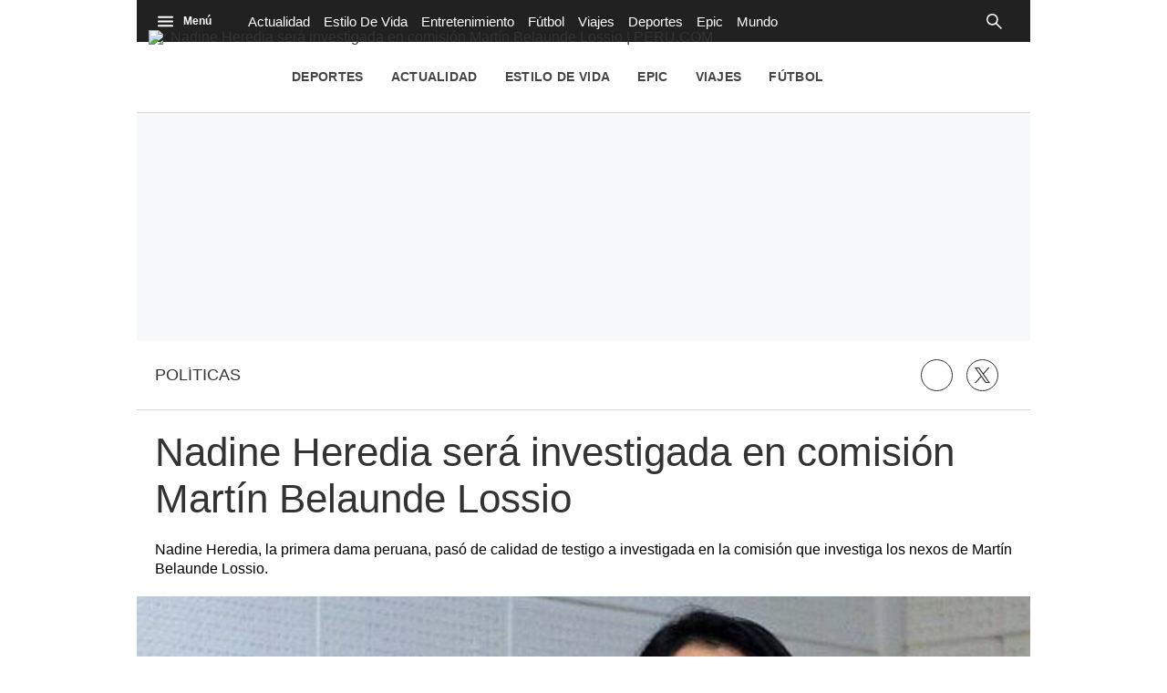

--- FILE ---
content_type: text/html; charset=utf-8
request_url: https://peru.com/actualidad/politicas/nadine-heredia-investigada-comision-belaunde-lossio-noticia-368530/
body_size: 25210
content:
<!DOCTYPE html><html itemscope="" itemType="http://schema.org/WebPage" lang="es"><head><meta charSet="utf-8"/><meta http-equiv="X-UA-Compatible" content="IE=edge"/><meta name="viewport" content="width=device-width, initial-scale=1"/><meta name="lang" content="es"/><meta name="deployment" content="4376"/><meta name="resource-type" content="document"/><meta content="global" name="distribution"/><meta name="robots" content="index,follow, max-image-preview:large"/><meta name="googlebot" content="index, follow"/><title>Nadine Heredia será investigada en comisión Martín Belaunde Lossio | ACTUALIDAD | PERU.COM</title><link rel="preconnect" href="//cdnc.peru.com"/><link rel="dns-prefetch" href="//cdnc.peru.com"/><link rel="preconnect" href="//cdna.elcomercio.pe"/><link rel="dns-prefetch" href="//cdna.elcomercio.pe"/><link rel="preconnect" href="//www.googletagmanager.com/"/><link rel="dns-prefetch" href="//www.googletagmanager.com/"/><link rel="preconnect" href="//www.google-analytics.com"/><link rel="dns-prefetch" href="//www.google-analytics.com"/><link rel="dns-prefetch" href="//fonts.gstatic.com"/><link rel="dns-prefetch" href="//fonts.googleapis.com"/><link rel="dns-prefetch" href="//www.facebook.com/"/><link rel="dns-prefetch" href="//connect.facebook.net/"/><link rel="dns-prefetch" href="//acdn.adnxs.com/"/><script>"undefined"!=typeof window&&(window.requestIdle=window.requestIdleCallback||function(e){var n=Date.now();return setTimeout(function(){e({didTimeout:!1,timeRemaining:function(){return Math.max(0,50-(Date.now()-n))}})},1)},window.addPrefetch=function(e,n,t){var i=document.createElement("link");i.rel=e,i.href=n,t&&(i.as=t),i.crossOrigin="true",document.head.append(i)});</script><script defer="" src="https://d2dvq461rdwooi.cloudfront.net/perucom/interna/spaces.js?2026-01-14"></script><script defer="" src="https://d1r08wok4169a5.cloudfront.net/ads/perucom/arcads.js?2026-01-14"></script><script type="text/javascript">"use strict";window.lazier=function(e,t){var o,n=arguments.length<=2||void 0===arguments[2]?"0px 0px 100px 0px":arguments[2],a=function(e,o){e.forEach(function(e){var n=e.isIntersecting,a=e.target;n&&(t(a),o.unobserve(a))})};"IntersectionObserver"in window&&(o={rootMargin:n},e.forEach(function(e){new IntersectionObserver(a,o).observe(e)}))},window.isMobiles=/iPad|iPhone|iPod|android|webOS|Windows Phone/i.test(navigator.userAgent),window.mobile=window.isMobiles?"mobile":"desktop";var userPaywall=function(){var e="no";if(window.localStorage&&window.localStorage.hasOwnProperty("ArcId.USER_INFO")&&"{}"!==window.localStorage.getItem("ArcId.USER_INFO")){var t=JSON.parse(window.localStorage.getItem("ArcId.USER_INFO")).uuid,o=JSON.parse(window.localStorage.getItem("ArcP")||"{}")[t];o&&o.sub.p.length&&(e="si")}else e="no";return e},userPaywallStat=userPaywall(),getTmpAd=function(){return(window.location.search.match(/tmp_ad=([^&]*)/)||[])[1]||""},getTarget=function(){return{contenido:"metered",publisher:"perucom",seccion:section,categoria:subsection,fuente:"WEB",tipoplantilla:"post",phatname:"https://peru.com/actualidad/politicas/nadine-heredia-investigada-comision-belaunde-lossio-noticia-368530/",tags:"martinbelaundelossio,nadineheredia",ab_test:"",paywall:userPaywallStat,tmp_ad:getTmpAd()}};window.googletag=window.googletag||{cmd:[]};window.adsCollection=window.adsCollection||[];</script><script async="" src="https://securepubads.g.doubleclick.net/tag/js/gpt.js"></script><link rel="shortcut icon" type="image/png" href="https://cdna.elcomercio.pe/resources/dist/perucom/images/favicon.png?d=112"/><link rel="apple-touch-icon" href="https://cdna.elcomercio.pe/resources/dist/perucom/images/apple-touch-icon.png?d=1"/><link rel="apple-touch-icon" sizes="76x76" href="https://cdna.elcomercio.pe/resources/dist/perucom/images/apple-touch-icon-76x76.png?d=1"/><link rel="apple-touch-icon" sizes="120x120" href="https://cdna.elcomercio.pe/resources/dist/perucom/images/apple-touch-icon-120x120.png?d=1"/><link rel="apple-touch-icon" sizes="144x144" href="https://cdna.elcomercio.pe/resources/dist/perucom/images/apple-touch-icon-144x144.png?d=1"/><link rel="apple-touch-icon" sizes="152x152" href="https://cdna.elcomercio.pe/resources/dist/perucom/images/apple-touch-icon-152x152.png?d=1"/><link rel="apple-touch-icon" sizes="180x180" href="https://cdna.elcomercio.pe/resources/dist/perucom/images/apple-touch-icon-180x180.png?d=1"/><link rel="canonical" href="https://peru.com/actualidad/politicas/nadine-heredia-investigada-comision-belaunde-lossio-noticia-368530/"/><meta name="theme-color" content="#444444"/><meta name="msapplication-TileColor" content="#444444"/><meta name="apple-mobile-web-app-title" content="Peru.com"/><meta name="application-name" content="Peru.com"/><script type="application/ld+json">{"@context" : "http://schema.org", "@type" : "Organization", "name" : "Peru.com", "url" : "https://peru.com/", "logo": "https://cdna.elcomercio.pe/resources/dist/perucom/images/logo-perucom.jpg?d=1",  "sameAs" : [ "https://www.facebook.com/peru.com.und","https://twitter.com/perucomweb" ] }</script><meta name="description" lang="es" content="Nadine Heredia, la primera dama peruana, pasó de calidad de testigo a investigada en la comisión que investiga los nexos de Martín Belaunde Lossio."/><meta property="og:site_name" content="Peru.com"/><meta property="og:locale" content="es_PE"/><meta property="fb:app_id" content="1390081201315241"/><meta property="og:title" content="Nadine Heredia será investigada en comisión Martín Belaunde Lossio"/><meta property="og:description" content="Nadine Heredia, la primera dama peruana, pasó de calidad de testigo a investigada en la comisión que investiga los nexos de Martín Belaunde Lossio."/><meta property="og:image" content="https://elcomercio.pe/resizer/uqJhnMkeQR8jbXh1yV_Z56cGMJ8=/980x528/smart/filters:format(jpeg):quality(75)/cloudfront-us-east-1.images.arcpublishing.com/elcomercio/4U3SZDOOKBC25AVHQK6PRIBW4A.jpg"/><link rel="preload" as="image" href="https://elcomercio.pe/resizer/zcjJpXWBA_yZI-z2W9jIpUEAvzQ=/600x338/smart/filters:format(jpeg):quality(75)/cloudfront-us-east-1.images.arcpublishing.com/elcomercio/4U3SZDOOKBC25AVHQK6PRIBW4A.jpg"/><meta property="og:image:secure_url" content="https://elcomercio.pe/resizer/uqJhnMkeQR8jbXh1yV_Z56cGMJ8=/980x528/smart/filters:format(jpeg):quality(75)/cloudfront-us-east-1.images.arcpublishing.com/elcomercio/4U3SZDOOKBC25AVHQK6PRIBW4A.jpg"/><meta property="og:image:width" content="980"/><meta property="og:image:height" content="528"/><meta property="og:image:type" content="image/jpeg"/><meta property="og:url" content="https://peru.com/actualidad/politicas/nadine-heredia-investigada-comision-belaunde-lossio-noticia-368530/"/><meta property="og:type" content="article"/><meta name="twitter:card" content="summary_large_image"/><meta name="twitter:site" content="perucomweb"/><meta name="twitter:title" content="Nadine Heredia será investigada en comisión Martín Belaunde Lossio"/><meta name="twitter:image" content="https://elcomercio.pe/resizer/uqJhnMkeQR8jbXh1yV_Z56cGMJ8=/980x528/smart/filters:format(jpeg):quality(75)/cloudfront-us-east-1.images.arcpublishing.com/elcomercio/4U3SZDOOKBC25AVHQK6PRIBW4A.jpg"/><meta name="twitter:description" content="Nadine Heredia, la primera dama peruana, pasó de calidad de testigo a investigada en la comisión que investiga los nexos de Martín Belaunde Lossio."/><meta name="twitter:creator" content="perucomweb"/><meta property="mrf:tags" content="notaContenido:tcs"/><meta property="mrf:tags" content="notaPaywall:metered"/><meta property="mrf:tags" content="notaGenero:info"/><meta name="data-article-id" content="RL4JF2LZ7JHSVILFIRM6ENCPO4"/><meta property="article:publisher" content="https://www.facebook.com/peru.com.und"/><meta name="author" content="Redacción Peru.com"/><meta name="bi3dPubDate" content="2015-06-20T01:18:27Z"/><meta name="story_s3" content="RL4JF2LZ7JHSVILFIRM6ENCPO4"/><meta name="bi3dArtId" content="639992"/><meta name="bi3dSection" content="Políticas"/><meta name="bi3dArtTitle" content="Nadine Heredia será investigada en comisión Martín Belaunde Lossio"/><meta name="cXenseParse:per-categories" content="Políticas"/><meta name="cXenseParse:wgu-categories" content="Políticas"/><meta name="etiquetas" content="undefined, undefined"/><meta name="content-type" content="story"/><meta name="section-id" content="/actualidad/politicas"/><meta name="keywords" content="undefined, undefined"/><meta property="article:published_time" content="2015-06-20T01:18:27Z"/><meta property="article:modified_time" content="2015-06-19T22:50:48Z"/><meta property="article:author" content="Redacción Peru.com"/><meta property="article:section" content="Políticas"/><meta property="article:content_tier" content="metered"/><meta property="article:tag" content="undefined"/><meta property="article:tag" content="undefined"/><script type="application/ld+json">{"@context":"http://schema.org","@type":"NewsArticle","datePublished":"2015-06-20T01:18:27Z", "dateModified":"2015-06-19T22:50:48Z",  "backstory":"",   "dateline": "2015-06-19T20:18:27-05:00 ", "headline":"Nadine Heredia será investigada en comisión Martín Belaunde Lossio", "url":"https://peru.com/actualidad/politicas/nadine-heredia-investigada-comision-belaunde-lossio-noticia-368530/" ,"alternativeHeadline":"Nadine Heredia será investigada en comisión Martín Belaunde Lossio","description":"Nadine Heredia, la primera dama peruana, pasó de calidad de testigo a investigada en la comisión que investiga los nexos de Martín Belaunde Lossio.", "articleBody":"La primera dama Nadine Heredia será investigada por la comisión del Congreso de la República que indaga el caso Martín Belaunde Lossio. De esa forma, Heredia Alarcón pasará de testigo a investigada en este caso. Así lo confirmó esta tarde la congresista Marisol Pérez Tello. La esposa del presidente Ollanta Humala será investigada por sus presuntos vínculos con el exempresario detenido ahora en Piedras Gordas. TAMBIÉN PUEDE LEER: YouTube: Maestra enseña a sus alumnos a beber tequila en clases Asimismo, otros hechos que serán tomados en esta investigación son las denuncias por los contratos de consultorias, la empresa Todo Graf, los aportes al Partido Nacionalista Peruano, por nombrar algunos. La investigación incluye los contratos irregulares de Martín Belaunde Lossio y la presunción de haber utilizado el poder político para poder ganar licitaciones. La investigación determinará si la primera dama peruana utilizó sus influencias para favorecer a Belaunde Lossio.  ",  "mainEntityOfPage":{   "@type":"WebPage",  "@id":"https://peru.com/actualidad/politicas/nadine-heredia-investigada-comision-belaunde-lossio-noticia-368530/"     },     "image": [{"@type":"ImageObject","url":"https://elcomercio.pe/resizer/XK14deIInvPrUN99_WZTJSb4SKk=/1200x675/smart/filters:format(jpeg):quality(75)/cloudfront-us-east-1.images.arcpublishing.com/elcomercio/4U3SZDOOKBC25AVHQK6PRIBW4A.jpg","description":"Nadine Heredia será investigada en comisión Belaunde Lossio. (Foto: elcomercio)","height":675,"width":1200 },{"@type":"ImageObject","url":"https://elcomercio.pe/resizer/zErA7DGBTEaFu_0jsFvbv_nvAj0=/1200x900/smart/filters:format(jpeg):quality(75)/cloudfront-us-east-1.images.arcpublishing.com/elcomercio/4U3SZDOOKBC25AVHQK6PRIBW4A.jpg","description":"Nadine Heredia será investigada en comisión Belaunde Lossio. (Foto: elcomercio)","height":900,"width":1200 },{"@type":"ImageObject","url":"https://elcomercio.pe/resizer/2mAhMTBowB-bD85xfN98UYSYuus=/1200x1200/smart/filters:format(jpeg):quality(75)/cloudfront-us-east-1.images.arcpublishing.com/elcomercio/4U3SZDOOKBC25AVHQK6PRIBW4A.jpg","description":"Nadine Heredia será investigada en comisión Belaunde Lossio. (Foto: elcomercio)","height":1200,"width":1200 }],      "video":[  ], "author": {"@context": "http://schema.org/","@type":"Person","name":"Redaccion Perucom","url": "https://peru.com/autor/redaccion-perucom/","image":"https://elcomercio.pe/resizer/v2/https%3A%2F%2Fcdna.elcomercio.pe%2Fresources%2Fdist%2Fperucom%2Fimages%2Fauthor.png%3Fd%3D1?auth=6fca8f200e47194ad5e3ad137f3a0885d0d2221d2c2bd20c0c2a19b596941f4d&width=300&height=300&quality=75&smart=true","contactPoint":{"@type":"ContactPoint","contactType":"Journalist","email":""},"email":"","jobTitle":"author"},"publisher":{"@type":"Organization","name":"Peru.com","logo":{"@type":"ImageObject","url":"https://cdna.elcomercio.pe/resources/dist/perucom/images/logo-amp.png?d=1","height":60, "width":214 } },  "keywords":["",""] }</script><script type="application/ld+json"></script><script type="application/ld+json">{"@context":"https://schema.org","@type":"BreadcrumbList","itemListElement":[{"@type":"ListItem","position":1,"name":"Peru.com","item":"https://peru.com" },{"@type":"ListItem","position":2,"name":"Actualidad","item":"https://peru.com/actualidad/" },{"@type":"ListItem","position":3,"name":"Politicas","item":"https://peru.com/actualidad/politicas/" }] }</script><script type="text/javascript">var type_space = 'nota1'; var site = 'eco'; var type_template = 'nota'; var section = 'actualidad'; var subsection = 'politicas'; var path_name = '/actualidad/politicas/nadine-heredia-investigada-comision-belaunde-lossio-noticia-368530/';  var tipo_nota = 'imagen';   var id_nota = 'RL4JF2LZ7JHSVILFIRM6ENCPO4';  var content_paywall = 'false';  var nucleo_origen = 'redaccion'; var format_origen = 'tfg';var content_origen = 'tcs'; var gender_origen = 'info';var audiencia_nicho = ''; window.dataLayer = window.dataLayer || [];window.dataLayer.push({ 'seccion': 'actualidad','subseccion': 'politicas','tipo_nota' : 'imagen', 'id_nota' : 'RL4JF2LZ7JHSVILFIRM6ENCPO4','tag1': 'martin-belaunde-lossio','tag2': 'nadine-heredia','premium' : 'false','autor' : 'redaccion-perucom' , 'nucleo_ID' : 'redaccion', 'tipo_formato' : 'tfg','tipo_contenido' : 'tcs','genero' : 'info','nota_publicacion':'2015-06-19T17:50:48'});
    
    </script><style>@font-face {font-family: fallback-local; src: local(Arial); ascent-override: 125%; descent-override: 25%; line-gap-override: 0%;}</style><style>*{box-sizing:border-box;outline-color:#de2326}html{color:#333;font-family:Fira Sans,sans-serif;font-size:13px;scroll-behavior:smooth}a,abbr,acronym,address,applet,article,aside,audio,b,big,blockquote,body,canvas,center,cite,code,dd,del,details,dfn,div,dl,dt,em,embed,fieldset,figcaption,figure,footer,form,h1,h2,h3,h4,h5,h6,header,hgroup,html,i,iframe,img,ins,kbd,label,legend,li,mark,menu,nav,object,ol,output,p,pre,q,ruby,s,samp,section,small,span,strike,strong,sub,summary,sup,table,tbody,td,tfoot,th,thead,time,tr,tt,u,ul,var,video{border:0;margin:0;padding:0;vertical-align:baseline}article,aside,details,figcaption,figure,footer,header,hgroup,menu,nav,section{display:block}body{line-height:1}ol,ul{list-style:none}blockquote,q{quotes:none}[role=button],[type=button],[type=checkbox],[type=radio],[type=submit],a,button,select{cursor:pointer}a{color:#333;text-decoration:none}a:hover{text-decoration:underline}blockquote:after,blockquote:before,q:after,q:before{content:"";content:none}table{border-collapse:collapse;border-spacing:0}[type=search]{padding:0}input[type=search],input[type=search]::-webkit-search-cancel-button,input[type=search]::-webkit-search-decoration,input[type=search]::-webkit-search-results-button,input[type=search]::-webkit-search-results-decoration{-webkit-appearance:none;border:none}button{background-color:transparent;border-style:none;color:#333;font-family:inherit}address{font-style:normal}select{-moz-appearance:none;-webkit-appearance:none;appearance:none;border:0}h1,h2,h3,h4,h5,h6{font-weight:400}footer{content-visibility:auto;contain-intrinsic-size:400px}.jwplayer-lazy{align-items:center;background-color:#000;display:flex;height:347px;justify-content:center}.jwplayer-lazy .lazy{height:100%}.jwplayer-lazy-icon-play{-webkit-animation-name:c;-webkit-animation-duration:2s;-webkit-animation-iteration-count:infinite;animation-duration:2s;animation-iteration-count:infinite;animation-name:c;border:10px solid #eee;border-radius:50%;border-top-color:#666;height:70px;position:absolute;width:70px}@-webkit-keyframes a{0%{transform:rotate(2)}to{transform:rotate(2deg)}}@keyframes a{0%{transform:rotate(2)}to{transform:rotate(2deg)}}@-webkit-keyframes b{0%{transform:rotate(3deg)}to{transform:rotate(3deg)}}@keyframes b{0%{transform:rotate(3deg)}to{transform:rotate(3deg)}}@-webkit-keyframes c{0%{transform:rotate(0deg)}to{transform:rotate(1turn)}}@keyframes c{0%{transform:rotate(0deg)}to{transform:rotate(1turn)}}.f{display:flex}.f-center{justify-content:center}.alg-center,.f-center{align-items:center}.just-center{justify-content:center}.just-between{justify-content:space-between}.f-col{flex-direction:column}.w-full{width:100%}.h-full{height:100%}.pos-rel{position:relative}.pos-abs{position:absolute}.oflow-h{overflow:hidden}.premium__wrapper.flex.hidden{display:none}.st-sidebar__content{background:#fff}.st-iframe{content-visibility:auto;contain-intrinsic-size:5000px}html{font-size:15px}.story-gallery-slider{max-width:100vw}.story-gallery-slider__content{transition:transform .4s ease}.story-gallery-slider__item{-webkit-user-select:none;-moz-user-select:none;-ms-user-select:none;pointer-events:none;user-select:none;width:280px}.story-gallery-slider__img{-o-object-fit:cover;height:240px;object-fit:cover}.story-gallery-slider__body{overflow:hidden;position:relative}.story-gallery-slider__quantity{align-items:center;font-size:12px;font-weight:700;justify-content:center;letter-spacing:3px;line-height:15px;margin-right:10px}.story-gallery-slider__arrows{align-items:center;height:200px;justify-content:center;outline:0;padding-left:20px;position:absolute;top:0;width:auto}.story-gallery-slider__arrows--left svg,.story-gallery-slider__arrows--right svg{fill:#fff}.story-gallery-slider__caption{background-color:#efefec;display:flex;flex-direction:row-reverse;padding:6px 10px}.story-gallery-slider__figure{background-color:#efefec;position:relative}.story-gallery-slider__right{padding-right:20px;right:0}.most-read__item{border-bottom:1px solid #ddd;padding-bottom:20px;padding-top:20px}.uppercase{text-transform:uppercase}.hidden-label{font-size:0;height:0;overflow:hidden;width:0}[id^=gpt_]{align-items:center;display:flex;height:auto;justify-content:center}.menu{transform:translateX(-100vw);width:0}#gpt_top{height:auto;min-height:50px}.content_gpt_top_ads{background-color:#f7f8f9;display:flex;height:100px;justify-content:center;margin:auto;overflow-x:scroll;width:340px}.content_gpt #gpt_zocalo{height:100px;overflow-x:scroll;width:320px}.minuto_minuto .content_gpt_caja3,.minuto_minuto .content_gpt_caja4,.minuto_minuto .content_gpt_caja5{align-items:center;background-color:#f7f8f9;display:flex;height:290px;justify-content:center;margin:auto;overflow-x:scroll;padding-top:15px;position:relative;width:320px}.minuto_minuto .content_gpt_caja3:before,.minuto_minuto .content_gpt_caja4:before,.minuto_minuto .content_gpt_caja5:before{content:"PUBLICIDAD";font-size:10px;position:absolute;top:10px}.sticky-top{position:sticky!important;top:0;z-index:1}.st-social{align-items:center;border-bottom:1px solid #dadada;margin:0 0 20px;padding:20px}.st-social__txt{font-family:Fira Sans,sans-serif;font-size:1.1rem;font-weight:400;text-transform:capitalize}.st-social__link{color:#333;text-overflow:ellipsis;text-transform:uppercase;white-space:nowrap}.st-social__tooltdiv{display:flex}.st-social__share{display:flex;justify-content:flex-end}.st-social__share .icon{background-image:url(https://cdna.elcomercio.pe/resources/dist/depor/images/group_lite-share.png);background-repeat:no-repeat;display:inline-block}.st-social__share__bg-svgto_facebook{background-position:-98px -10px;height:21px;width:10px}.st-social__share__bg-svgto_facebook_f{background-position:-128px -10px;height:18px;width:11px}.st-social__share__bg-svgto_copy_link{background-position:-10px -10px;height:24px;width:24px}.st-social__share__bg-svgto_x_op{background-position:-10px -54px;height:19px;width:19px}.st-social__share__bg-svgto_x_dark_op{background-position:-54px -10px;height:24px;width:24px}.share-btn{border:1px solid #333;border-radius:50%;height:29px;line-height:0;margin-right:10px;padding:0;width:29px}.share-btn svg{fill:#333;height:15px}.share-btn--stroke{fill:transparent}.share-btn--ws svg{height:35px}.share-btn--copy{fill:#333;color:#333;font-family:Fira Sans,sans-serif;font-weight:700;height:30px;line-height:0;padding:0 5px 0 0;text-transform:uppercase}.share-btn--copy svg{margin-right:5px}.share-btn.s-lk svg{height:18px}.sht__title{color:#333;font:700 24px/1.166 Fira Sans,sans-serif;padding:0 20px 20px}.sht__summary{color:#000;font:400 16px/1.33 Roboto,sans-serif;padding:0 20px 20px}.sht__list{list-style-type:disc;padding:0 40px 30px 20px}.sht__list li{color:#000;font-size:19px;line-height:26px;margin-bottom:10px}.sht__list li a{font-weight:700;text-decoration:underline}.sht__link:hover{text-decoration:none}.nav{background-color:#212121;font-family:Fira Sans,sans-serif;height:46px;max-width:980px;padding:0 10px;z-index:4}.nav__p-logo{display:block;left:50%;top:0;transform:translateX(-50%)}.nav__s-logo{display:none}.nav__story-title{-webkit-box-orient:vertical;-webkit-line-clamp:1;color:#fff;display:none;font-family:Roboto,sans-serif;font-size:14px;font-weight:700;line-height:1.4;margin:auto;padding:0 15px;width:300px}.nav__story-social-network{display:none}.nav__search-box{display:none;height:20px;position:absolute;right:20px}.nav__sl{height:0;width:0}.nav__i-search{background-color:transparent;border-radius:4px;color:#fff;height:30px;outline:none;padding:5px 40px 5px 5px;text-indent:0;transition:width .25s cubic-bezier(.49,.37,.445,.715);width:0;will-change:width}.nav__i-search.active{background-color:#000;border:1px solid #fff;padding-left:8px;width:200px}.nav__btn--search{outline:0;padding:6px 10px;position:absolute;right:0;top:0}.nav__btn--search svg{fill:#fff}.nav__list{padding-left:15px;width:1000px}.nav__list-container{display:none;height:46px;max-width:780px;overflow:hidden;padding-left:15px}.nav__list-item{padding-right:15px}.nav__list-link{color:#fff;font-size:15px;text-transform:capitalize}.nav__logo{height:46px}.nav__btn--section{border-right:1px solid #fff;order:-1;padding-right:10px;position:relative}.nav__btn--section svg{fill:#fff}.nav__btn--section span{color:#fff;display:none;font-family:Roboto,sans-serif;font-weight:700}.nav__container-right{display:none;right:15px;top:5px}.nav__btn-sign{background-color:#fff;border-radius:50%;color:#444;display:flex;font-family:Fira Sans,sans-serif;font-weight:700;height:34px;justify-content:center;margin:0 4px;width:34px}.nav__btn-sign i{font-style:normal}.nav__btn-sign svg{fill:#de2326;height:16px}.nav__btn-sign span{display:none}.nav__menu-open{z-index:5}.nav.active{background-color:#333;height:46px;max-width:980px;position:fixed;position:sticky;top:0;width:100%;z-index:5}.nav.active .nav__list-container{display:none}.nav.active .nav__search-box{position:relative;right:0}.nav.active .nav__story-title{display:-webkit-box}.nav.active .nav__story-social-network{display:block}.nav.active .nav__p-logo{display:none}.nav.active .nav__btn--section svg{fill:#fff}.nav.active .nav__btn--section span{color:#fff}.nav.active .nav__wrapper{justify-content:space-between}.nav.active .nav__i-search{background-color:transparent}.nav.active .nav__i-search.active{background-color:#000}.story-header__link{fill:#fff;border:1px solid #fff;border-radius:50%;height:23px;line-height:0;margin-right:15px;padding:0;width:23px}.story-header__item #icon-linkedin{display:none}.story-content__more-link{fill:#fff;border:1px solid #fff;border-radius:50%;padding:5px}.header,.nav-sidebar{display:none}.header__logo{height:90px;left:13px;position:absolute;top:33px;width:auto}.header__nav,.header__tags{display:none}.header__featured{flex-wrap:wrap;max-width:826px;padding-right:20px}.header__item{white-space:nowrap}.header__link{color:#444;font-family:Roboto,sans-serif;font-weight:700;letter-spacing:.02rem;padding:20px 15px;text-transform:uppercase}.header__date{display:none}.most-read{content-visibility:auto;contain-intrinsic-size:320px}.most-read__title{align-items:center;background-color:#de2326;font:400 15px/1 Fira Sans,sans-serif;font-weight:700;height:35px;justify-content:space-between;padding:0 20px;text-transform:capitalize;text-transform:uppercase}.most-read__link{color:#fff}.most-read__icon{display:none}.most-read__item{border-bottom:1px solid #dadada;margin:0 20px;padding:15px 0}.most-read__item:last-child{border-width:0}.most-read__multimedia{height:72px;margin-right:15px}.most-read__img{-o-object-fit:cover;object-fit:cover;width:118px}.most-read__txt{-webkit-box-orient:vertical;-webkit-line-clamp:4;color:#333;display:-webkit-box;font:400 13px/1.3333 Fira Sans,sans-serif;max-height:69px;opacity:1;overflow:hidden}.b-news{justify-content:space-between;margin-bottom:5px;margin-top:20px;padding:0 20px}.b-news__close{padding:0 6px 0 15px;text-align:right;width:60px}.b-news__close button:focus{outline:0}.b-news__link{color:#fff;display:inline-block;font-family:Roboto,sans-serif;font-size:1.219rem;font-weight:600;line-height:1.3;padding:15px 0}.b-news__tag{padding-right:8px;text-transform:uppercase}.b-news__tag,.b-news__title{font-weight:700}.b-news__envivo-border{height:20px;margin-top:2px;opacity:.16;width:20px}.b-news__envivo,.b-news__envivo-border{background-color:#dd0009;border-radius:50%;float:left}.b-news__envivo{height:8px;margin-left:-14px;margin-right:15px;margin-top:8px;width:8px}.b-news__icon,.breaking-news__btn-close>svg{fill:#fff;height:24px;width:24px}.b-news--bgcolor-1,.b-news--color-1,.breaking-news--bgcolor-1,.breaking-news--color-1{background-color:#f3da4a}.b-news--bgcolor-1 .b-news__link,.b-news--color-1 .b-news__link,.breaking-news--bgcolor-1 .b-news__link,.breaking-news--color-1 .b-news__link{color:#1b2c3b}.b-news--bgcolor-1 .b-news__icon,.b-news--color-1 .b-news__icon,.breaking-news--bgcolor-1 .b-news__icon,.breaking-news--color-1 .b-news__icon{fill:#1b2c3b}.b-news--bgcolor-2,.b-news--color-2,.breaking-news--bgcolor-2,.breaking-news--color-2{background-color:#000}.b-news--bgcolor-2 .b-news__tag,.b-news--color-2 .b-news__tag,.breaking-news--bgcolor-2 .b-news__tag,.breaking-news--color-2 .b-news__tag{-webkit-animation-name:d;-webkit-animation-duration:1.5s;-webkit-animation-delay:.5s;-webkit-animation-iteration-count:infinite;animation-delay:.5s;animation-duration:1.5s;animation-iteration-count:infinite;animation-name:d}.b-news--bgcolor-3,.b-news--color-3,.breaking-news--bgcolor-3,.breaking-news--color-3{background:#ededed 0 0 no-repeat padding-box;border-bottom:1px solid #ddd;border-left:3px solid #000}.breaking-news{color:#fff;display:flex;justify-content:space-between;margin-top:10px;padding:15px 20px}.breaking-news__tag{font-size:1.3rem;padding-right:8px}.breaking-news__link{color:#fff;display:inline;font-size:1.3rem;font-weight:700;line-height:1.3}.breaking-news__btn-close{padding:0 0 0 15px}@-webkit-keyframes d{0%{color:#fff}50%{color:#000}to{color:#fff}}@keyframes d{0%{color:#fff}50%{color:#000}to{color:#fff}}.st-sidebar__container{background:#fff;margin:0 auto}.st-sidebar__content{flex-direction:column;margin:20px 0;width:100%}.st-sidebar__main{margin-bottom:20px;width:100%}.sh,.st-sidebar__side{width:100%}.sh{align-items:center;background-color:#f4f4f4;display:flex;font-size:12px;justify-content:space-between;margin:0 auto;max-width:980px;padding:0 15px;z-index:2}.sh .share-btn{border:none;margin:9px 10px 6px 0}.sh__logo{display:none}.sh__wrap-share{display:flex}.sh__next-story-button{align-items:center;background-color:#fff828;border:1px solid #ddd;border-radius:4px;display:flex;font-weight:700;margin:9px 10px 6px 0;padding:6px 14px}.sh__next-story-button__arrow{font-size:1.1rem;margin-left:5px}.wrap-sh{left:0;position:fixed;top:0;width:100%;z-index:3}.h-continuous{background-color:#de2326;height:48px}.h-continuous__img{height:46px}.h-continuous__anchor{background-color:transparent;height:50px;padding-bottom:20px;right:0;transform:rotate(-90deg);width:50px}.h-continuous__svg{fill:#fff}.s-multimedia{font-family:Fira Sans,sans-serif;font-size:.9rem;letter-spacing:0;padding:0 20px}.s-multimedia__caption{color:#000;font-family:Roboto,sans-serif;font-size:12px;padding-top:10px}.s-multimedia__caption a{color:#306d95}.s-multimedia__audio{padding-top:10px}.s-multimedia__image{-o-object-fit:cover;height:auto;object-fit:cover}.s-multimedia__lL-video,.s-multimedia__p-default{background-color:#000;height:157px}.s-multimedia .paper-nav img{height:auto}.ad-lateral{display:none;overflow:hidden;width:0}div#ads_d_vslider{bottom:0;position:fixed;right:0}.container-publicidad{margin:0!important}.st-special-t{padding:20px 20px 0;text-align:center}.st-special-t__note{padding:20px 0}.links-band,.st-special-t__note{font-family:Fira Sans,sans-serif}.links-band{border-bottom:1px solid #e1e1e1;border-top:1px solid #e1e1e1;font-size:12px;justify-content:start;padding:0 10px}.links-band__txt{font-weight:700}.links-band__link,.links-band__txt{padding:10px 7px;white-space:nowrap}.links-band__link{color:#333}.story-content__gallery-img{-o-object-fit:cover;height:200px;object-fit:cover}.lay-foot{contain-intrinsic-size:400px;content-visibility:auto;flex-direction:column;font:400 12px/1.5 Fira Sans,sans-serif;padding:20px}.lay-foot__logo{margin-bottom:20px}.lay-foot__img{display:block;height:33px;margin:0 auto}.lay-foot__item{margin-bottom:10px;padding:0 20px;text-align:center}.lay-foot__legal{align-items:center;flex-direction:column;max-width:700px}.m-icon{fill:#fff;bottom:5px;height:24px;right:5px;width:24px}.story-contents{margin-bottom:25px;padding:10px 20px 20px}.story-contents__blockquote{font:400 18px/1.33 Roboto,sans-serif;margin:40px 0 40px 15px;padding:20px 20px 20px 36px}.story-contents__author{font-size:16px;padding:8px 0 7px}.story-contents__font-paragraph{font:400 16px/26px Roboto,sans-serif;padding:10px 0}.story-contents li{font-size:16.9px;line-height:1.5;margin-bottom:20px}.story-contents__caption{font-family:Roboto,sans-serif;font-size:12px;margin-bottom:10px;padding:10px 0}.story-contents__image{-o-object-fit:contain;aspect-ratio:var(--aspect-ratio);height:auto;object-fit:contain}.story-content__link-list-figure img{height:64px;width:96px}.st-tags{margin:25px 0;padding:0 20px;position:relative}.st-tags__title{display:inline-block;font:400 11px/1 Fira Sans,sans-serif;padding-bottom:10px;position:absolute;top:15px}.st-tags__tag{display:inline-block;margin-bottom:15px;margin-right:5px}.st-tags__box{flex:1 1;margin-top:40px}.st-tags__link{border:1px solid #333;border-radius:50px;display:block;letter-spacing:.28px;padding:10px 30px}.st-tags__link span{display:none}.story-google-news__container{border:1px solid #ddd;height:90px;margin:20px}.story-google-news__link{align-items:center;display:flex;font-family:Roboto,sans-serif;font-size:16px;height:100%;justify-content:center;letter-spacing:0;line-height:18px;width:100%}.story-google-news__letter-container{margin-left:5px;margin-right:5px}.link-site{margin:20px;padding-top:20px}.link-site__image{height:100px;width:130px}.link-site__pic{display:block;margin-right:10px}.link-site__header{margin-bottom:15px;padding-bottom:10px}.link-site__h-text{font-size:1.3rem}.link-site__subtitle{font-size:.9rem;line-height:18px}.link-site__title-link{display:block;font-size:16px;font-weight:700;letter-spacing:.08px;line-height:1.3333;max-height:80px}.link-site__item{margin-bottom:15px;padding-bottom:15px;padding-top:15px}.story-author-title{align-items:center;border-bottom:1px solid #e8e8e8;border-top:1px solid #e8e8e8;display:flex;justify-content:space-between;margin:15px 20px}.story-author-title__img{display:block;height:48px;width:auto}.story-author-title__url{color:#8f071f;font:400 1.5rem/1.166 Fira Sans,sans-serif;padding-left:15px}.error{background-color:#eae9e5;padding:40px 40px 20px;position:relative;text-align:center;width:100%}.error__icon{margin-top:103px}.error__title{color:#3c3c3c;font-family:Fira Sans,sans-serif;font-size:1.1rem;font-weight:700;line-height:1.5;margin-bottom:10px;margin-top:6px}.error__content{color:#3c3c3c;display:inline-block;font-family:Roboto,sans-serif;font-size:.8rem;line-height:1.5;margin:auto;max-width:400px;padding-bottom:15px;padding-top:15px}.error__title-search{color:#3c3c3c;font-family:Fira Sans,sans-serif;font-size:.8rem;font-weight:400;line-height:47px;margin-top:25px}.error__search-box{margin:20px auto;max-width:524px;padding:0 15px;position:relative}.error__link{display:inline-block;font-size:.8rem;font-weight:700;line-height:1.5;padding-bottom:15px;padding-top:15px}.error .search-main-form{position:relative}.error .search-input{background:#fff 0 0 no-repeat padding-box;border:1px solid gray;border-radius:12px;box-shadow:0 8px 16px rgba(0,0,0,.16078);color:#6f6f6f;font-family:Roboto,sans-serif;font-size:.8rem;height:48px;line-height:24px;padding-left:20px;width:100%}.error .search-input.focus-visible{outline:none}.error .search-input:focus-visible{outline:none}.error .search-input__btn{border:2px solid #2b2e34;border-radius:50%;height:15px;position:absolute;right:40px;top:14px;width:15px}.error .search-input__btn:before{display:none}.error .search-input__btn:after{background-color:#2b2e34;border-radius:10px;content:"";display:block;height:4px;left:8px;position:absolute;top:6px;transform:rotate(40deg);transform-origin:-1px 5px;width:12px}@media screen and (min-width:640px){html{font-size:14px;font-size:15px}.story-gallery-slider__arrows{height:360px}.share-btn{margin-right:15px}.share-btn--ws{display:none}.sht__title{font-size:44px;font-weight:400}.nav__btn--section span{display:block;font-size:.75rem;margin-left:8px}#icon-whatsapp,.story-content__more-link{display:none}.b-news{margin-top:0}.st-sidebar__container{width:620px}.sh__logo{display:block}.story-content__gallery-img{height:360px}.st-tags__tag:first-child{margin-left:206px}.st-tags__box{margin-top:0}.link-site__image{height:135px;width:100%}.link-site__list{flex-direction:row;flex-wrap:wrap;justify-content:space-between}.link-site__title-link{font-size:1rem;max-height:60px}.link-site__item{flex-direction:column;max-width:calc(33.33333% - 10px);padding-bottom:0;padding-top:0}}@media screen and (min-width:1024px){html{font-size:16px}.story-gallery-slider__arrows{height:528px}#gpt_caja1{height:auto;margin-bottom:20px;min-height:250px}#gpt_caja2{top:0}.content_gpt_top_ads{height:250px;overflow:hidden;top:6px;width:100%}.content_gpt_caja1_ads,.content_gpt_caja2_ads,.content_gpt_top_ads{align-items:center;background-color:#f7f8f9;justify-content:center;margin:auto}.content_gpt_caja1_ads,.content_gpt_caja2_ads{display:flex;height:640px;padding-top:25px;position:relative;width:300px}.content_gpt_caja1_ads:before,.content_gpt_caja2_ads:before{content:"PUBLICIDAD";font-size:10px;position:absolute;top:10px}.content_gpt_caja2_ads{position:sticky!important;top:0}.content_gpt #gpt_zocalo{height:90px;width:728px}.share-btn{height:35px;width:35px}.share-btn svg{height:17px}.share-btn.s-lk svg{height:22px}.sht__list li{font-size:20px;line-height:1.5}.nav__p-logo{display:none}.nav__story-title{margin:0;width:460px}.nav__search-box{display:flex}.nav__list-container{display:block}.nav__btn--section{border-right:none;padding-left:10px}.nav__btn--section svg{fill:#fff}.nav__btn-sign{border:1px solid #fff;border-radius:4px;font-size:12px;height:auto;line-height:16px;min-width:80px;padding:8px 12px;width:auto;width:120px}.nav__btn-sign i{display:none}.nav__btn-sign span{display:block}.nav.active .nav__s-logo{display:block;position:relative}.nav.active .nav__btn-sign{display:none}.header{display:flex;height:0;top:-46px;z-index:4}.header__nav{border-bottom:1px solid #dadada;display:flex;justify-content:flex-end}.header__featured{margin-left:155px}.header__link{font-size:14px;line-height:37px}.most-read{margin:0}.st-sidebar__container{min-width:980px}.st-sidebar__content{flex-direction:row;flex-wrap:wrap}.st-sidebar__main{margin-bottom:0;padding-right:10px;width:calc(100% - 313px)}.st-sidebar__side{padding-left:10px;width:313px}.st-sidebar__side>[class]{margin-bottom:20px}.h-continuous{height:60px}.h-continuous__img{height:58px}.s-multimedia__embed{padding:0 20px}.s-multimedia__image--big{height:528px}.s-multimedia__lL-video,.s-multimedia__p-default{height:345px}.ad-lateral{display:flex;flex-grow:0;flex-shrink:0;height:-webkit-fit-content;height:-moz-fit-content;height:fit-content;overflow:visible;overflow:initial;position:fixed;top:0;width:160px}.ad-lateral--r{transform:translateX(570px)}.ad-lateral--l{transform:translateX(-570px)}.story-content__gallery-img{height:528px}.lay-foot{flex-direction:row}.lay-foot__logo{margin-bottom:0}.lay-foot__img{height:43px}.lay-foot__item{border-right:1px solid #333;margin-bottom:0;text-align:left;width:33.33333%}.lay-foot__item:last-child{border:none}.lay-foot__legal{align-items:stretch;flex-direction:row}.story-contents__font-paragraph{font:400 18px/28px Roboto,sans-serif}}@media screen and (max-width:1024px){div[role=main]{pointer-events:auto}}@media screen and (max-width:639px){.jwplayer-lazy{height:180px}.jwplayer-lazy a{-webkit-animation-name:a;-webkit-animation-timing-function:b;animation-name:a;animation-timing-function:b}.content_gpt_caja3,.content_gpt_caja4,.content_gpt_caja5,.content_gpt_inline{align-items:center;background-color:#f7f8f9;display:flex;height:330px;justify-content:center;margin:auto;max-width:320px;overflow-x:scroll;padding-top:15px;position:relative;width:auto}.content_gpt_caja3:before,.content_gpt_caja4:before,.content_gpt_caja5:before,.content_gpt_inline:before{content:"PUBLICIDAD";font-size:10px;position:absolute;top:10px}#gpt_zocalo{height:100px;overflow-x:scroll;width:320px}.st-social__tooltdiv{display:block}.story-header__link{fill:#000;border:1px solid #000;margin:0}.story-header__item .story-header__link{margin-bottom:10px}.story-header__item:last-child .story-header__link{margin-bottom:0}.story-header__list{background-color:#fff;box-shadow:-1px 7px 11px rgba(0,0,0,.3);display:none;flex-direction:column;padding:10px;position:absolute;right:-10px;top:30px;width:auto;z-index:1}.story-header__list.active{display:flex}.b-news__envivo,.b-news__envivo-border{display:none}.st-special-t__note{font-size:18px}.error__icon{height:79px;width:79px}.error__title{margin-top:14px}.error__content{margin-top:4px;max-width:296px}.error__title-search{font-size:.6rem;line-height:28px;margin:34px auto auto;max-width:294px}}@media print{[id^=gpt_]{display:none}.story-content__gallery-img{width:815px}}
</style><script>(function(w,d,s,l,i){w[l]=w[l]||[]
    w[l].push({'gtm.start':new Date().getTime(),event:'gtm.js',}); var f=d.getElementsByTagName(s)[0],j=d.createElement(s),dl=l!='dataLayer'?'&l='+l:''; j.async=!0;    j.src='https://www.googletagmanager.com/gtm.js?id='+i+dl; f.parentNode.insertBefore(j,f)})(window,document,'script','dataLayer','GTM-M9N5X45')</script><script defer="" src="https://d1r08wok4169a5.cloudfront.net/gpt-ad/perucom/public/js/main.min-prebid.js?v=2026-01-14" id="mainmin"></script>
<script>(window.BOOMR_mq=window.BOOMR_mq||[]).push(["addVar",{"rua.upush":"false","rua.cpush":"true","rua.upre":"false","rua.cpre":"true","rua.uprl":"false","rua.cprl":"false","rua.cprf":"false","rua.trans":"SJ-6242e334-995c-40c0-8b8a-f34d453a44a4","rua.cook":"false","rua.ims":"false","rua.ufprl":"false","rua.cfprl":"false","rua.isuxp":"false","rua.texp":"norulematch","rua.ceh":"false","rua.ueh":"false","rua.ieh.st":"0"}]);</script>
                              <script>!function(e){var n="https://s.go-mpulse.net/boomerang/";if("False"=="True")e.BOOMR_config=e.BOOMR_config||{},e.BOOMR_config.PageParams=e.BOOMR_config.PageParams||{},e.BOOMR_config.PageParams.pci=!0,n="https://s2.go-mpulse.net/boomerang/";if(window.BOOMR_API_key="PW7XG-PTJYQ-VZG58-3CU9Z-5ZRNA",function(){function e(){if(!o){var e=document.createElement("script");e.id="boomr-scr-as",e.src=window.BOOMR.url,e.async=!0,i.parentNode.appendChild(e),o=!0}}function t(e){o=!0;var n,t,a,r,d=document,O=window;if(window.BOOMR.snippetMethod=e?"if":"i",t=function(e,n){var t=d.createElement("script");t.id=n||"boomr-if-as",t.src=window.BOOMR.url,BOOMR_lstart=(new Date).getTime(),e=e||d.body,e.appendChild(t)},!window.addEventListener&&window.attachEvent&&navigator.userAgent.match(/MSIE [67]\./))return window.BOOMR.snippetMethod="s",void t(i.parentNode,"boomr-async");a=document.createElement("IFRAME"),a.src="about:blank",a.title="",a.role="presentation",a.loading="eager",r=(a.frameElement||a).style,r.width=0,r.height=0,r.border=0,r.display="none",i.parentNode.appendChild(a);try{O=a.contentWindow,d=O.document.open()}catch(_){n=document.domain,a.src="javascript:var d=document.open();d.domain='"+n+"';void(0);",O=a.contentWindow,d=O.document.open()}if(n)d._boomrl=function(){this.domain=n,t()},d.write("<bo"+"dy onload='document._boomrl();'>");else if(O._boomrl=function(){t()},O.addEventListener)O.addEventListener("load",O._boomrl,!1);else if(O.attachEvent)O.attachEvent("onload",O._boomrl);d.close()}function a(e){window.BOOMR_onload=e&&e.timeStamp||(new Date).getTime()}if(!window.BOOMR||!window.BOOMR.version&&!window.BOOMR.snippetExecuted){window.BOOMR=window.BOOMR||{},window.BOOMR.snippetStart=(new Date).getTime(),window.BOOMR.snippetExecuted=!0,window.BOOMR.snippetVersion=12,window.BOOMR.url=n+"PW7XG-PTJYQ-VZG58-3CU9Z-5ZRNA";var i=document.currentScript||document.getElementsByTagName("script")[0],o=!1,r=document.createElement("link");if(r.relList&&"function"==typeof r.relList.supports&&r.relList.supports("preload")&&"as"in r)window.BOOMR.snippetMethod="p",r.href=window.BOOMR.url,r.rel="preload",r.as="script",r.addEventListener("load",e),r.addEventListener("error",function(){t(!0)}),setTimeout(function(){if(!o)t(!0)},3e3),BOOMR_lstart=(new Date).getTime(),i.parentNode.appendChild(r);else t(!1);if(window.addEventListener)window.addEventListener("load",a,!1);else if(window.attachEvent)window.attachEvent("onload",a)}}(),"".length>0)if(e&&"performance"in e&&e.performance&&"function"==typeof e.performance.setResourceTimingBufferSize)e.performance.setResourceTimingBufferSize();!function(){if(BOOMR=e.BOOMR||{},BOOMR.plugins=BOOMR.plugins||{},!BOOMR.plugins.AK){var n="true"=="true"?1:0,t="",a="aoho3vaccueuo2lhn4oa-f-9656e35ea-clientnsv4-s.akamaihd.net",i="false"=="true"?2:1,o={"ak.v":"39","ak.cp":"1260982","ak.ai":parseInt("757595",10),"ak.ol":"0","ak.cr":9,"ak.ipv":4,"ak.proto":"h2","ak.rid":"80b96be","ak.r":51990,"ak.a2":n,"ak.m":"","ak.n":"ff","ak.bpcip":"3.142.237.0","ak.cport":35870,"ak.gh":"2.17.209.135","ak.quicv":"","ak.tlsv":"tls1.3","ak.0rtt":"","ak.0rtt.ed":"","ak.csrc":"-","ak.acc":"","ak.t":"1768386332","ak.ak":"hOBiQwZUYzCg5VSAfCLimQ==zdRxacUArRmhsEXCHpH9nRgiPjzM/i1VDY7V/sVKw58JxUYeLensn2Q/c+rMYD4r/D6eI8oww/whhf6XEybU29rgA7Q62BAqquI52uUBAhM/IxeJsweYjMsijeP8/caRIJMsMQaiq2Eb2YZDcMXiThsNrlYQZaq3TmKtzFN2tgPnP1w9khuVBY5p+8KtxJ7GcV0boUCPtQIUYMx96SjHvtdowmUD2CxPK/XV7OrySzkXkEmVx9tjpcguw9lI8z7X9CB9K6px7ZrLt7W3G06v2xG8fbmJOQ6tim/oJ8c6gcMBL/bGFakxlKEZsZYEiLp1L2mPIE2VedO0JZk9nWsr1RlcxXL8+94FGIDP6c1ZLrHODo9MBWZJaP7FsCb6uPvenWTnqmWC7q+Ee9mrObjm8L7Mtuhm63ajJJiT5WNT2Rs=","ak.pv":"21","ak.dpoabenc":"","ak.tf":i};if(""!==t)o["ak.ruds"]=t;var r={i:!1,av:function(n){var t="http.initiator";if(n&&(!n[t]||"spa_hard"===n[t]))o["ak.feo"]=void 0!==e.aFeoApplied?1:0,BOOMR.addVar(o)},rv:function(){var e=["ak.bpcip","ak.cport","ak.cr","ak.csrc","ak.gh","ak.ipv","ak.m","ak.n","ak.ol","ak.proto","ak.quicv","ak.tlsv","ak.0rtt","ak.0rtt.ed","ak.r","ak.acc","ak.t","ak.tf"];BOOMR.removeVar(e)}};BOOMR.plugins.AK={akVars:o,akDNSPreFetchDomain:a,init:function(){if(!r.i){var e=BOOMR.subscribe;e("before_beacon",r.av,null,null),e("onbeacon",r.rv,null,null),r.i=!0}return this},is_complete:function(){return!0}}}}()}(window);</script></head><body class="story undefined perucom actualidad image_big " tpl="" itemscope="" itemType="http://schema.org/WebPage"><noscript><iframe title="Google Tag Manager - No Script" src="https://www.googletagmanager.com/ns.html?id=GTM-M9N5X45" height="0" width="0" style="display:none;visibility:hidden"></iframe></noscript><div id="fusion-app" role="application"><div class="f f-col w-full"><div id="fusion-static-enter:f0fKHUdwlzDL8jn" style="display:none" data-fusion-component="f0fKHUdwlzDL8jn"></div><div id="gpt_skin" data-ads-name="/28253241/perucom/web/post/snota/skin" data-ads-dimensions="[[1,1]]" data-ads-load-first="true" data-bloque="1"></div><div id="fusion-static-exit:f0fKHUdwlzDL8jn" style="display:none" data-fusion-component="f0fKHUdwlzDL8jn"></div><section class="st-sidebar__container f f-col w-full pos-rel"><div id="fusion-static-enter:f0fWXnOBlzDL8r8" style="display:none" data-fusion-component="f0fWXnOBlzDL8r8"></div><nav class="nav w-full f alg-center "><div class="nav__wrapper f alg-center w-full"><div class="nav__search-box alg-center"><form class="f pos-rel alg-center" id="header-search-form"><input id="header-search-input" type="search" placeholder="¿Qué Buscas?" class="nav__i-search" value=""/><label for="header-search-input" class="nav__sl oflow-h">Cuadro de búsqueda</label><button class="nav__btn--search nav__btn f alg-center" type="submit" title="abrir cuadro de búsqueda" alt="abrir cuadro de búsqueda"><svg xmlns="http://www.w3.org/2000/svg" class="h-basic__search" width="19" height="19" viewBox="0 0 14 14"><path d="M13.2 12.4L9.2 8.3C9.8 7.5 10.1 6.5 10.1 5.4 10.1 4.2 9.6 3 8.8 2.1 7.9 1.2 6.7 0.8 5.4 0.8 4.2 0.8 3 1.2 2.1 2.1 1.2 3 0.8 4.2 0.8 5.4 0.8 6.7 1.2 7.9 2.1 8.8 3 9.6 4.2 10.1 5.4 10.1 6.5 10.1 7.5 9.8 8.3 9.2L12.4 13.2C12.4 13.2 12.4 13.2 12.4 13.2 12.4 13.2 12.4 13.3 12.4 13.3 12.5 13.3 12.5 13.2 12.5 13.2 12.5 13.2 12.5 13.2 12.5 13.2L13.2 12.5C13.2 12.5 13.2 12.5 13.2 12.5 13.2 12.5 13.3 12.5 13.3 12.4 13.3 12.4 13.2 12.4 13.2 12.4 13.2 12.4 13.2 12.4 13.2 12.4V12.4ZM7.9 7.9C7.3 8.6 6.4 8.9 5.4 8.9 4.5 8.9 3.6 8.6 3 7.9 2.3 7.3 1.9 6.4 1.9 5.4 1.9 4.5 2.3 3.6 3 3 3.6 2.3 4.5 1.9 5.4 1.9 6.4 1.9 7.3 2.3 7.9 3 8.6 3.6 8.9 4.5 8.9 5.4 8.9 6.4 8.6 7.3 7.9 7.9Z"></path></svg></button></form></div><button type="button" title="Menú" alt="Menú" class="nav__btn--section f alg-center"><svg xmlns="http://www.w3.org/2000/svg" height="23" viewBox="0 0 24 24"><path d="M4 6h16c0.6 0 1 0.5 1 1l0 0c0 0.6-0.4 1-1 1H4C3.5 8 3 7.6 3 7l0 0C3 6.5 3.5 6 4 6z"></path><path d="M4 11h16c0.6 0 1 0.5 1 1l0 0c0 0.6-0.4 1-1 1H4c-0.5 0-1-0.4-1-1l0 0C3 11.5 3.5 11 4 11z"></path><path d="M4 16h16c0.6 0 1 0.5 1 1l0 0c0 0.6-0.4 1-1 1H4c-0.5 0-1-0.4-1-1l0 0C3 16.5 3.5 16 4 16z"></path></svg><span aria-hidden="true">Menú</span></button><div class="nav__list-container"><ul class="nav__list h-full f"><li class="nav__list-item h-full"><a itemProp="url" href="/actualidad" class="nav__list-link f alg-center h-full">Actualidad</a></li><li class="nav__list-item h-full"><a itemProp="url" href="/estilo-de-vida" class="nav__list-link f alg-center h-full">Estilo de Vida</a></li><li class="nav__list-item h-full"><a itemProp="url" href="/entretenimiento" class="nav__list-link f alg-center h-full">Entretenimiento</a></li><li class="nav__list-item h-full"><a itemProp="url" href="/futbol" class="nav__list-link f alg-center h-full">Fútbol</a></li><li class="nav__list-item h-full"><a itemProp="url" href="/viajes" class="nav__list-link f alg-center h-full">Viajes</a></li><li class="nav__list-item h-full"><a itemProp="url" href="/deportes" class="nav__list-link f alg-center h-full">Deportes</a></li><li class="nav__list-item h-full"><a itemProp="url" href="/epic" class="nav__list-link f alg-center h-full">Epic</a></li><li class="nav__list-item h-full"><a itemProp="url" href="/mundo" class="nav__list-link f alg-center h-full">Mundo</a></li></ul></div><a itemProp="url" href="/" class="nav__p-logo pos-abs" title="Logo de perucom"><img src="https://cdna.elcomercio.pe/resources/dist/perucom/images/logo.png?d=4376" alt="Logo de perucom" class="nav__logo"/></a><a itemProp="url" href="/" class="nav__s-logo pos-abs" title="Logo de perucom"><img src="https://cdna.elcomercio.pe/resources/dist/perucom/images/logo.png?d=4376" alt="Logo de perucom" class="nav__logo"/></a><div class="nav__story-title pos-rel oflow-h">Nadine Heredia será investigada en comisión Martín Belaunde Lossio</div><div class="nav__story-social-network pos-rel"><script type="text/javascript">"use strict";window.navbarMoreList=function(){var o=document.querySelector(".story-header__list");o.classList.contains("active")?o.classList.remove("active"):o.classList.add("active")},window.navbarPopUpWindow=function(o,n,t,e){var i=window.screen.width/2-t/2,c=window.screen.height/2-e/2;return window.open(o,n,"toolbar=no, location=no, directories=no, status=no, menubar=no, scrollbars=no, resizable=no, copyhistory=no, width=".concat(t,", height=").concat(e,", top=").concat(c,", left=").concat(i))};</script><div><a itemProp="url" title="Mostrar enlaces para compartir" class="story-content__more-link f alg-center just-center" href="/" id="icon-showMoreNavbar"><svg xmlns="http://www.w3.org/2000/svg" width="11" height="11" viewBox="0 0 23 23"><path d="M13.493,2.737,2.67,8.15,2.026,6.862,12.849,1.452Zm-.644,13.376L2.026,10.7l.646-1.287,10.823,5.412-.644,1.286Z" transform="translate(3.801 2.724)" fill-rule="evenodd"></path><path d="M19.417,7.191a3.6,3.6,0,1,0-2.543-1.053A3.6,3.6,0,0,0,19.417,7.191Zm0,15.821a3.6,3.6,0,1,0-2.543-1.053A3.6,3.6,0,0,0,19.417,23.013ZM3.6,15.1a3.6,3.6,0,1,0-2.543-1.053A3.6,3.6,0,0,0,3.6,15.1Z" transform="translate(0)" fill-rule="evenodd"></path></svg></a><script type="text/javascript">"use strict";document.getElementById("icon-showMoreNavbar").addEventListener("click",function(e){e.preventDefault(),3===3?navbarMoreList():navbarPopUpWindow(document.getElementById("icon-showMoreNavbar").href,"",600,400)});</script></div><ul class="story-header__list f just-between "><li class="story-header__item"><a itemProp="url" title="Compartir en facebook" alt="Compartir en facebook" class="story-header__link f alg-center just-center" href="http://www.facebook.com/sharer.php?u=https://peru.com/actualidad/politicas/nadine-heredia-investigada-comision-belaunde-lossio-noticia-368530/" id="icon-facebook"><script type="text/javascript">"use strict";document.getElementById("icon-facebook").addEventListener("click",function(e){e.preventDefault(),3===0?navbarMoreList():navbarPopUpWindow(document.getElementById("icon-facebook").href,"",600,400)});</script><svg xmlns="http://www.w3.org/2000/svg" height="11" viewBox="0 0 10 21"><path d="M2.6 21V11.1H0V7.6H2.6V4.6C2.6 2.2 4.1 0 7.5 0 8.9 0 10 0.1 10 0.1L9.9 3.5C9.9 3.5 8.8 3.4 7.7 3.4 6.4 3.4 6.2 4 6.2 5V7.6H10L9.8 11.1H6.2V21H2.6Z"></path></svg></a></li><li class="story-header__item"><a itemProp="url" title="Compartir en twitter" alt="Compartir en twitter" class="story-header__link f alg-center just-center" href="https://twitter.com/intent/tweet?text=Nadine%20Heredia%20ser%C3%A1%20investigada%20en%20comisi%C3%B3n%20Mart%C3%ADn%20Belaunde%20Lossio&amp;url=https://peru.com/actualidad/politicas/nadine-heredia-investigada-comision-belaunde-lossio-noticia-368530/&amp;via=perucomweb" id="icon-twitter"><script type="text/javascript">"use strict";document.getElementById("icon-twitter").addEventListener("click",function(e){e.preventDefault(),3===0?navbarMoreList():navbarPopUpWindow(document.getElementById("icon-twitter").href,"",600,400)});</script><svg xmlns="http://www.w3.org/2000/svg" height="11" viewBox="0 0 14 12"><path d="M13.5 2C13 2.2 12.5 2.3 12 2.4 12.5 2.1 12.9 1.5 13.1 0.9 12.6 1.2 12 1.4 11.4 1.6 11.2 1.3 10.9 1.1 10.6 0.9 10.2 0.8 9.9 0.7 9.5 0.7 8 0.7 6.8 1.9 6.8 3.4 6.8 3.6 6.9 3.8 6.9 4 4.7 3.9 2.7 2.8 1.4 1.2 1.2 1.6 1 2.1 1 2.6 1 3.5 1.5 4.3 2.2 4.8 1.8 4.8 1.4 4.6 1 4.4V4.5C1 5.8 1.9 6.8 3.2 7.1 2.9 7.1 2.7 7.2 2.5 7.2 2.3 7.2 2.1 7.2 2 7.1 2.3 8.2 3.3 9 4.5 9 3.5 9.7 2.4 10.1 1.1 10.1 0.9 10.1 0.7 10.1 0.5 10.1 1.7 10.8 3.1 11.3 4.6 11.3 9.5 11.3 12.2 7.2 12.2 3.7 12.2 3.6 12.2 3.5 12.2 3.4 12.7 3 13.1 2.5 13.5 2Z"></path></svg></a></li><li class="story-header__item"><a itemProp="url" title="Compartir en linkedin" alt="Compartir en linkedin" class="story-header__link f alg-center just-center" href="http://www.linkedin.com/shareArticle?url=https://peru.com/actualidad/politicas/nadine-heredia-investigada-comision-belaunde-lossio-noticia-368530/" id="icon-linkedin"><script type="text/javascript">"use strict";document.getElementById("icon-linkedin").addEventListener("click",function(e){e.preventDefault(),3===0?navbarMoreList():navbarPopUpWindow(document.getElementById("icon-linkedin").href,"",600,400)});</script><svg xmlns="http://www.w3.org/2000/svg" height="15" viewBox="0 0 24 24"><path d="M5 7.2C6.2 7.2 7.2 6.2 7.2 5 7.2 3.8 6.2 2.8 5 2.8 3.8 2.8 2.8 3.8 2.8 5 2.8 6.2 3.8 7.2 5 7.2Z"></path><path d="M9.2 8.9V21H13V15C13 13.4 13.3 11.9 15.3 11.9 17.2 11.9 17.2 13.7 17.2 15.1V21H21V14.3C21 11.1 20.3 8.6 16.5 8.6 14.6 8.6 13.4 9.6 12.9 10.5H12.9V8.9H9.2V8.9ZM3.1 8.9H6.9V21H3.1V8.9Z"></path></svg></a></li><li class="story-header__item"><a itemProp="url" title="Compartir en whatsapp" alt="Compartir en whatsapp" class="story-header__link f alg-center just-center" href="https://api.whatsapp.com/send?text=https://peru.com/actualidad/politicas/nadine-heredia-investigada-comision-belaunde-lossio-noticia-368530/" id="icon-whatsapp"><script type="text/javascript">"use strict";document.getElementById("icon-whatsapp").addEventListener("click",function(e){e.preventDefault(),3===0?navbarMoreList():navbarPopUpWindow(document.getElementById("icon-whatsapp").href,"",600,400)});</script><svg xmlns="http://www.w3.org/2000/svg" height="30" viewBox="0 0 31 32"><path fill="transparent" d="M8 28.4L3.3 30.5 4.5 25.4C2.3 22.9 1 19.6 1 16 1 8 7.5 1.5 15.5 1.5 23.5 1.5 30 8 30 16 30 24 23.5 30.5 15.5 30.5 12.8 30.5 10.2 29.7 8 28.4Z"></path><path d="M8.5 10.7C8.5 10.7 9.3 9.1 10.1 9.1 10.8 9 11.7 9 12 9.4 12.2 9.9 13.3 12.7 13.3 12.7 13.3 12.7 13.5 13.2 13.2 13.6 12.9 14.1 12.3 14.8 12.3 14.8 12.3 14.8 11.9 15.3 12.3 15.8 12.6 16.3 13.2 17.2 14.4 18.4 15.5 19.6 17.8 20.5 17.8 20.5 17.8 20.5 18.1 20.5 18.3 20.3 18.5 20.1 19.7 18.7 19.7 18.7 19.7 18.7 20 18.2 20.6 18.5 21.2 18.7 23.8 20.1 23.8 20.1 23.8 20.1 24.1 20.2 24.1 20.6 24.1 21.1 23.9 22.2 23.5 22.6 23.1 23 22 24.2 20.4 24.2 18.7 24.2 14.8 22.8 12.7 20.7 10.6 18.5 8.7 16.4 8.3 14.4 7.9 12.4 7.9 11.5 8.5 10.7Z"></path></svg></a></li></ul></div><div class="nav__container-right pos-abs "><div class="header__btn-container f alg-center justify-end"></div></div></div><div class="nav-sidebar w-full pos-abs oflow-h"><div class="nav-sidebar__content f f-col just-between h-full"><div class="nav-sidebar__top"><div class="nav-sidebar__search"><form class="nav-sidebar__box-search"><input type="search" placeholder="Buscar" class="nav-sidebar__input w-full"/></form></div><div class="nav-sidebar__body"><ul class="nav-sidebar__list"></ul></div></div><div class="nav-sidebar__footer"><a itemProp="url" href="/" class="nav-sidebar__text">peru.com</a><a itemProp="url" href="/terminos-y-condiciones/" class="nav-sidebar__text">Términos y Condiciones</a><a itemProp="url" href="/politica-de-privacidad/" class="nav-sidebar__text">Política de Privacidad</a><a itemProp="url" href="/politica-de-cookies/" class="nav-sidebar__text">Politica de Cookies</a><a itemProp="url" href="/oficinas-concesionarias/" class="nav-sidebar__text">Oficinas Concesionarias</a></div></div></div><script type="text/javascript">"use strict";document.addEventListener("DOMContentLoaded",function(){requestIdle(function(){var e=document.body.querySelector(".nav-sidebar__content");var g=document.body.querySelector(".nav");/iPad|iPhone|iPod|android|webOS|Windows Phone/i.test(window.navigator.userAgent)?e.classList.add("w-full"):e.classList.add("w-desktop"),document.querySelector(".nav__btn--section").addEventListener("click",function(){var t=document.body.querySelector(".nav-sidebar");t.classList.contains("active")?(t.classList.remove("active"),e.classList.remove("active"),g.classList.remove("nav__menu-open")):(t.classList.add("active"),e.classList.add("active"),g.classList.add("nav__menu-open")),null===document.body.querySelector(".nav-sidebar__item")&&[{"name":"Peru Quiosco","url":"https://peruquiosco.pe","styles":[],"children":[],"_id":"link-E6RK4DZUR9357DH04Q8UFY0M2G","display_name":"Peru Quiosco"},{"name":"Actualidad","url":"/actualidad","styles":[],"children":[],"_id":"/actualidad"},{"name":"Entretenimiento","url":"/entretenimiento","styles":[],"children":[],"_id":"/entretenimiento"},{"name":"Viajes","url":"/viajes","styles":[],"children":[],"_id":"/viajes"},{"name":"Deportes","url":"/deportes","styles":[],"children":[],"_id":"/deportes"},{"name":"Fútbol","url":"/futbol","styles":[],"children":[],"_id":"/futbol"},{"name":"Mundo","url":"/mundo","styles":[],"children":[],"_id":"/mundo"},{"name":"Estilo de Vida","url":"/estilo-de-vida","styles":[],"children":[],"_id":"/estilo-de-vida"},{"name":"Epic","url":"/epic","styles":[],"children":[],"_id":"/epic"}].forEach(function(e){var t=e.children,a=void 0===t?[]:t,n=e.name,i=void 0===n?"":n,d=e._id,o=void 0===d?"":d,s=e.display_name,r=void 0===s?"":s,c=e.url,l=void 0===c?"":c,m=e.styles,u=void 0===m?[]:m,v=("root-"+(i||r)).toLowerCase(),b=document.createElement("li");b.className="nav-sidebar__item pos-rel f just-between  alg-center";var p=document.createElement("a");if(p.className="nav-sidebar__link",p.href=l||o||"/",u.length>0&&(b.style="background-color: "+u[0]+"; color: "+(u[1]||"#ffffff")+";"),p.innerHTML=i||r,b.append(p),a&&a.length>0){var f=document.createElement("input");f.className="nav-sidebar__menu-arrow",f.setAttribute("type","checkbox"),f.setAttribute("id",v),f.setAttribute("name","checkbox-submenu");var _=document.createElement("label");_.htmlFor=v,_.className="nav-sidebar__parent-item";var h=document.createElement("ul");h.className="nav-sidebar__container-submenu w-full oflow-h deep-0"+v,b.append(f,_,h),a.forEach(function(e){var t=e.name,a=void 0===t?"":t,n=e._id,i=void 0===n?"":n,d=e.display_name,o=void 0===d?"":d,s=e.urlChild,r=void 0===s?"":s,c=document.createElement("li");c.className="nav-sidebar__item pos-rel f just-between  alg-center";var l=document.createElement("a");l.className="nav-sidebar__link",l.style="padding-left: 40px;",l.href=r||i||"/",l.innerHTML=a||o,c.append(l),h.append(c)})}document.body.querySelector(".nav-sidebar__list").append(b)})})})});</script></nav><div id="nav-pointer"></div><script type="text/javascript">
          "use strict";document.addEventListener("DOMContentLoaded",function(){if("IntersectionObserver"in window){var e=document.getElementById("nav-pointer"),t=document.querySelector("nav");new IntersectionObserver(function(s){s.forEach(function(s){s.isIntersecting?(t.classList.remove("active"),e.classList.remove("scrolled")):(t.classList.add("active"),e.classList.add("scrolled"))})}).observe(e)}else{var s=document.querySelector("nav");window.addEventListener("scroll",function(){var e=document,t=e.body,n=void 0===t?{}:t,c=e.documentElement,o=void 0===c?{}:c,i=n.scrollTop,a=void 0===i?0:i,d=o.scrollTop,r=a||(void 0===d?0:d);r>10&&!s.classList.contains("active")?s.classList.add("active"):r<=10&&s.classList.contains("active")&&s.classList.remove("active")})}});"use strict";document.addEventListener("DOMContentLoaded",function(){requestIdle(function(){var e=document.getElementById("header-search-form"),t=document.body.querySelector(".nav-sidebar__box-search"),a=function(e){e.preventDefault();var t=e.target.getElementsByTagName("input");t=t?t[0]:null;var a=e.target.getElementsByTagName("button");if(a=a?a[0]:null,t)if(t.value){var n=encodeURIComponent(t.value).replace(/%20/g,"+");window.location.href=''+"/buscar/"+n+"/todas/descendiente/?query="+n}else a&&(t.classList.contains("active")?(t.classList.remove("active"),a.classList.remove("active")):(t.classList.add("active"),a.classList.add("active")))},n=function(e){e&&(e.addEventListener?e.addEventListener("submit",a,!1):e.attachEvent&&e.attachEvent("onsubmit",a))};e&&n(e),t&&n(t)})});
          "use strict";document.addEventListener("DOMContentLoaded",function(){requestIdle(function(){var e=document.body.querySelector(".nav__wrapper ");if(window.document.body.querySelector('meta[name="section-id"]')){var n=document.createElement("div");n.className="nav__loader position-absolute w-full";var t=document.createElement("div");t.className="nav__loader-bar  w-full h-full",n.append(t),e.append(n)}})});</script><div id="fusion-static-exit:f0fWXnOBlzDL8r8" style="display:none" data-fusion-component="f0fWXnOBlzDL8r8"></div><div id="fusion-static-enter:f0fbvufJlzDL89y" style="display:none" data-fusion-component="f0fbvufJlzDL89y"></div><header class="header bg-primary w-full f f-center pos-rel"><a itemProp="url" href="/" title=": Nadine Heredia será investigada en comisión Martín Belaunde Lossio | PERU.COM"><img src="https://cdna.elcomercio.pe/resources/dist/perucom/images/logo.png?d=1" alt=": Nadine Heredia será investigada en comisión Martín Belaunde Lossio | PERU.COM" title=": Nadine Heredia será investigada en comisión Martín Belaunde Lossio | PERU.COM" class="header__logo" width="123" height="94"/></a></header><nav class="header__nav f just-between header__nav--hidden-sections non-tablet"><ul class="header__featured f w-full oflow-h "><li class="header__item f f-center "><a itemProp="url" class="header__link" href="/deportes">Deportes</a></li><li class="header__item f f-center "><a itemProp="url" class="header__link" href="/actualidad">Actualidad</a></li><li class="header__item f f-center "><a itemProp="url" class="header__link" href="/estilo-de-vida">Estilo de Vida</a></li><li class="header__item f f-center "><a itemProp="url" class="header__link" href="/epic">Epic</a></li><li class="header__item f f-center "><a itemProp="url" class="header__link" href="/viajes">Viajes</a></li><li class="header__item f f-center "><a itemProp="url" class="header__link" href="/futbol">Fútbol</a></li></ul><div class="header__date just-center">miércoles, 14 de enero de 2026</div></nav><div id="fusion-static-exit:f0fbvufJlzDL89y" style="display:none" data-fusion-component="f0fbvufJlzDL89y"></div></section><div class="f just-center z-container"><div class="ad-lateral ad-lateral--wide ad-lateral--l"><div id="fusion-static-enter:f0fNOrTqlzDL8ze" style="display:none" data-fusion-component="f0fNOrTqlzDL8ze"></div><div id="gpt_laterall" data-ads-name="/28253241/perucom/web/post/snota/laterall" data-ads-dimensions="[[120,600],[160,600]]" data-ads-load-first="true" data-bloque="1" data-prebid-enabled="true"></div><div id="fusion-static-exit:f0fNOrTqlzDL8ze" style="display:none" data-fusion-component="f0fNOrTqlzDL8ze"></div><div id="fusion-static-enter:f0fB0fcn51No9rh" style="display:none" data-fusion-component="f0fB0fcn51No9rh"></div><div class=" htmlContainer overflow-x-auto overflow-y-hidden "></div><div id="fusion-static-exit:f0fB0fcn51No9rh" style="display:none" data-fusion-component="f0fB0fcn51No9rh"></div></div><div class="st-sidebar__container f f-col w-full pos-rel"><div id="fusion-static-enter:f0f76eYLlzDL8lB" style="display:none" data-fusion-component="f0f76eYLlzDL8lB"></div><div class="content_gpt_top_ads"><div id="gpt_top" data-ads-name="/28253241/perucom/web/post/snota/top" data-ads-dimensions="[[1,1],[970,250],[970,90],[728,9]]" data-ads-dimensions-m="[[320, 100],  [320, 50],  [300, 100],  [300, 50],  [1, 1]]" data-ads-load-first="true" data-bloque="1" data-prebid-enabled="true"></div></div><div id="fusion-static-exit:f0f76eYLlzDL8lB" style="display:none" data-fusion-component="f0f76eYLlzDL8lB"></div><div id="fusion-static-enter:f0fbbcFOlzDL8Kh" style="display:none" data-fusion-component="f0fbbcFOlzDL8Kh"></div><div id="fusion-static-exit:f0fbbcFOlzDL8Kh" style="display:none" data-fusion-component="f0fbbcFOlzDL8Kh"></div><div id="fusion-static-enter:f0fjuN5RlzDL8s4" style="display:none" data-fusion-component="f0fjuN5RlzDL8s4"></div><div id="fusion-static-exit:f0fjuN5RlzDL8s4" style="display:none" data-fusion-component="f0fjuN5RlzDL8s4"></div><div id="fusion-static-enter:f0fBj9q2mzDL83V" style="display:none" data-fusion-component="f0fBj9q2mzDL83V"></div><div id="fusion-static-exit:f0fBj9q2mzDL83V" style="display:none" data-fusion-component="f0fBj9q2mzDL83V"></div><div id="fusion-static-enter:f0fipPvZlzDL8Xd" style="display:none" data-fusion-component="f0fipPvZlzDL8Xd"></div><div class="st-social f just-between st-social--gestionv2  "><div class="st-social__tooltdiv f alg-center uppercase"><h2 itemProp="name" class="st-social__txt oflow-h uppercase"><a itemProp="url" class="st-social__link oflow-h" href="/actualidad/politicas/">Políticas</a></h2></div><div class="st-social__share  "><a itemProp="url" href="http://www.facebook.com/sharer.php?u=https://peru.com/actualidad/politicas/nadine-heredia-investigada-comision-belaunde-lossio-noticia-368530/" class="share-btn f f-center s-fb" title="Compartir en facebook" data-share="facebook"><i class="icon st-social__share__facebook"></i></a><a itemProp="url" href="https://twitter.com/intent/tweet?text=Nadine%20Heredia%20ser%C3%A1%20investigada%20en%20comisi%C3%B3n%20Mart%C3%ADn%20Belaunde%20Lossio&amp;url=https://peru.com/actualidad/politicas/nadine-heredia-investigada-comision-belaunde-lossio-noticia-368530/&amp;via=perucomweb" class="share-btn f f-center s-tw" title="Compartir en twitter" data-share="twitter"><svg height="14" viewBox="0 0 1200 1227" xmlns="http://www.w3.org/2000/svg"><path d="M714.163 519.284L1160.89 0H1055.03L667.137 450.887L357.328 0H0L468.492 681.821L0 1226.37H105.866L515.491 750.218L842.672 1226.37H1200L714.137 519.284H714.163ZM569.165 687.828L521.697 619.934L144.011 79.6944H306.615L611.412 515.685L658.88 583.579L1055.08 1150.3H892.476L569.165 687.854V687.828Z" fill=""></path></svg></a><a itemProp="url" href="https://api.whatsapp.com/send?text=Nadine%20Heredia%20ser%C3%A1%20investigada%20en%20comisi%C3%B3n%20Mart%C3%ADn%20Belaunde%20Lossio%20https%3A%2F%2Fperu.com%2Factualidad%2Fpoliticas%2Fnadine-heredia-investigada-comision-belaunde-lossio-noticia-368530%2F" title="Compartir en WhatsApp" class="share-btn f f-center share-btn--ws" data-share="whatsapp"><svg id="Capa_1" data-name="Capa 1" xmlns="http://www.w3.org/2000/svg" viewBox="0 0 35.81 35.85"><defs><style>.cls-1{fill:#fff;stroke-width:0}</style></defs><path d="M19.04 35.85H16.8c-.44-.05-.88-.1-1.31-.16-3.31-.47-6.28-1.73-8.86-3.85C3.2 29.02 1.07 25.43.28 21.06c-.12-.67-.19-1.35-.28-2.01v-2.24c.11-.78.2-1.57.34-2.35C1.81 6.77 8.37.8 16.16.09c3.83-.35 7.47.33 10.75 2.35 6.42 3.96 9.39 9.76 8.84 17.28-.26 3.56-1.64 6.73-3.91 9.49-2.81 3.43-6.42 5.56-10.79 6.36-.66.12-1.33.19-2 .28Z" style="stroke-width:0;fill:#8a8a8a"></path><path class="cls-1" d="M8.59 27.43c.44-1.6.85-3.14 1.28-4.68.06-.21.04-.37-.07-.56-3.1-5.8.4-12.93 6.87-14.03 5.29-.9 10.31 2.7 11.14 7.99.84 5.34-2.91 10.35-8.27 11.05-1.95.26-3.81-.08-5.58-.94a.9.9 0 0 0-.56-.06c-1.5.38-3 .77-4.49 1.16zm2.31-2.28c.97-.25 1.88-.5 2.8-.72.14-.03.33 0 .46.07 1.66.96 3.45 1.34 5.35 1.05 4.4-.67 7.38-4.76 6.7-9.16-.83-5.47-6.97-8.46-11.79-5.75-4.01 2.26-5.32 7.29-2.91 11.22.15.25.18.46.1.73-.24.83-.46 1.67-.71 2.56" style="stroke-width:0"></path><path class="cls-1" d="M20.82 22.27c-.85 0-1.62-.34-2.39-.68-1.56-.7-2.74-1.86-3.76-3.2-.53-.7-1.02-1.41-1.2-2.29-.21-1.02.05-1.91.8-2.64.26-.26.97-.39 1.3-.22.12.06.23.19.28.32.27.62.54 1.25.78 1.88.05.14.01.35-.07.49-.15.26-.35.5-.54.73-.15.18-.17.33-.05.54.78 1.3 1.86 2.25 3.27 2.81.21.09.38.06.53-.12.22-.28.46-.54.67-.83.17-.24.36-.29.62-.17.63.3 1.27.59 1.89.92.11.06.21.24.21.37.04 1.2-.79 1.84-1.91 2.07-.14.03-.29.02-.45.03Z"></path></svg></a><script>"use strict";window.addEventListener("load",function(){requestIdle(function(){var t=document.body.querySelectorAll("a[data-share]");if(t&&t.length>0){var n=window.screen.width/2-300,o=window.screen.height/2-200;t.forEach(function(t){t.addEventListener("click",function(e){e.preventDefault(),window.open(t.getAttribute("href"),"","toolbar=no, location=no, directories=no, status=no, menubar=no, scrollbars=no, resizable=no, copyhistory=no, width=".concat(600,", height=").concat(400,", top=").concat(o,", left=").concat(n))})})}})});</script></div></div><div id="fusion-static-exit:f0fipPvZlzDL8Xd" style="display:none" data-fusion-component="f0fipPvZlzDL8Xd"></div><div id="fusion-static-enter:f0ftGVW4mzDL8Dc" style="display:none" data-fusion-component="f0ftGVW4mzDL8Dc"></div><h1 itemProp="name" class="sht__title ">Nadine Heredia será investigada en comisión Martín Belaunde Lossio</h1><h2 itemProp="name" class="sht__summary   ">Nadine Heredia, la primera dama peruana, pasó de calidad de testigo a investigada en la comisión que investiga los nexos de Martín Belaunde Lossio.</h2><div id="fusion-static-exit:f0ftGVW4mzDL8Dc" style="display:none" data-fusion-component="f0ftGVW4mzDL8Dc"></div><div id="fusion-static-enter:f0fHKbp7mzDL851" style="display:none" data-fusion-component="f0fHKbp7mzDL851"></div><div class="story-gallery__img-box w-full "><figure class=""><div id="fusion-static-enter:image:640x360::4U3SZDOOKBC25AVHQK6PRIBW4A.jpg" style="display:none" data-fusion-component="image:640x360::4U3SZDOOKBC25AVHQK6PRIBW4A.jpg"></div><picture><source srcSet="https://elcomercio.pe/resizer/xqtuDRA15mFVQOe1mWJxyNm5shs=/600x337/smart/filters:format(jpeg):quality(75)/cloudfront-us-east-1.images.arcpublishing.com/elcomercio/4U3SZDOOKBC25AVHQK6PRIBW4A.jpg" media="(max-width: 639px)"/><source srcSet="https://elcomercio.pe/resizer/XK14deIInvPrUN99_WZTJSb4SKk=/1200x675/smart/filters:format(jpeg):quality(75)/cloudfront-us-east-1.images.arcpublishing.com/elcomercio/4U3SZDOOKBC25AVHQK6PRIBW4A.jpg" media="(min-width: 640px)"/><img src="https://elcomercio.pe/resizer/geaEIavP_QoJwO5wHYNgAo30JZA=/640x360/smart/filters:format(jpeg):quality(75)/cloudfront-us-east-1.images.arcpublishing.com/elcomercio/4U3SZDOOKBC25AVHQK6PRIBW4A.jpg" alt="Nadine Heredia será investigada en comisión Belaunde Lossio. (Foto: elcomercio)" decoding="auto" class=" s-multimedia__image w-full o-cover s-multimedia__image--big" style="--aspect-ratio:980/528" width="980" height="528"/></picture><div id="fusion-static-exit:image:640x360::4U3SZDOOKBC25AVHQK6PRIBW4A.jpg" style="display:none" data-fusion-component="image:640x360::4U3SZDOOKBC25AVHQK6PRIBW4A.jpg"></div><figcaption class="s-multimedia__caption"><div>Nadine Heredia será investigada en comisión Belaunde Lossio. (Foto: elcomercio)</div> </figcaption></figure></div><div id="fusion-static-exit:f0fHKbp7mzDL851" style="display:none" data-fusion-component="f0fHKbp7mzDL851"></div><div class="st-sidebar__content f mt-20 mb-20"><div role="main" class="st-sidebar__main"><div id="fusion-static-enter:f0fOLCBfmzDL8ow" style="display:none" data-fusion-component="f0fOLCBfmzDL8ow"></div><div class="s-multimedia"></div><div id="fusion-static-exit:f0fOLCBfmzDL8ow" style="display:none" data-fusion-component="f0fOLCBfmzDL8ow"></div><div id="fusion-static-enter:f0fqPBSimzDL8HK" style="display:none" data-fusion-component="f0fqPBSimzDL8HK"></div><div class="story-contents w-full "><div class="story-contents__author  "><div><a itemProp="url" href="/autor/redaccion-perucom/" class="story-contents__author-link ">Redaccion Perucom</a></div><div class="story-contents__author-date f "><time dateTime="2015-06-19T20:18:27-05:00">Lima, 19/06/2015, 08:18 p.m. | Actualizado 19/06/2015, 05:50 p.m.</time></div></div><div class="story-contents__content  " id="contenedor"><div style="min-height:172px"><section><p itemProp="description" class="story-contents__font-paragraph ">La primera dama Nadine Heredia será investigada por la comisión del Congreso de la República que indaga el caso Martín Belaunde Lossio.</p><div class="content_gpt_caja3"><div id="gpt_caja3" data-ads-name="/28253241/perucom/web/post/actualidad/caja3" data-ads-dimensions-m="[[300, 100], [320, 50], [300, 50], [320, 100], [300, 250]]" data-bloque="3" data-prebid-enabled="true"></div></div><p itemProp="description" class="story-contents__font-paragraph ">De esa forma, Heredia Alarcón pasará de testigo a investigada en este caso. Así lo confirmó esta tarde la congresista Marisol Pérez Tello. La esposa del presidente Ollanta Humala será investigada por sus presuntos vínculos con el exempresario detenido ahora en Piedras Gordas.</p><p itemProp="description" class="story-contents__font-paragraph ">TAMBIÉN PUEDE LEER: YouTube: Maestra enseña a sus alumnos a beber tequila en clases</p><div class="contenedorTruvidPos"></div><p itemProp="description" class="story-contents__font-paragraph ">Asimismo, otros hechos que serán tomados en esta investigación son las denuncias por los contratos de consultorias, la empresa Todo Graf, los aportes al Partido Nacionalista Peruano, por nombrar algunos.</p><p itemProp="description" class="story-contents__font-paragraph ">La investigación incluye los contratos irregulares de Martín Belaunde Lossio y la presunción de haber utilizado el poder político para poder ganar licitaciones. La investigación determinará si la primera dama peruana utilizó sus influencias para favorecer a Belaunde Lossio.</p><div data-type="twitter" class="story-contents__embed embed-script"><blockquote class="twitter-tweet" lang="es"><p dir="ltr" lang="es"><a href="https://twitter.com/hashtag/VIDEO?src=hash">#VIDEO</a> <a href="https://twitter.com/hashtag/YouTube?src=hash">#YouTube</a>: Maestra enseña a sus alumnos a beber tequila en clases <a href="http://t.co/pOpLWppOQZ">http://t.co/pOpLWppOQZ</a></p>— Peru.com Perú (@perucom) <a href="https://twitter.com/perucom/status/612024489585545216">junio 19, 2015</a></blockquote></div><script src="https://platform.twitter.com/widgets.js" defer=""></script><div class="story-content__embed"><p><script async="" charset="utf-8" src="//platform.twitter.com/widgets.js"></script></p></div></section></div></div><div class="story-contents__social "><div class="st-social__share"><a itemProp="url" href="http://www.facebook.com/sharer.php?u=https://peru.com/actualidad/politicas/nadine-heredia-investigada-comision-belaunde-lossio-noticia-368530/" class="share-btn f f-center s-fb" title="Compartir en facebook" data-share="facebook"><i class="icon st-social__share__facebook"></i></a><a itemProp="url" href="https://twitter.com/intent/tweet?text=Nadine%20Heredia%20ser%C3%A1%20investigada%20en%20comisi%C3%B3n%20Mart%C3%ADn%20Belaunde%20Lossio&amp;url=https://peru.com/actualidad/politicas/nadine-heredia-investigada-comision-belaunde-lossio-noticia-368530/&amp;via=perucomweb" class="share-btn f f-center s-tw" title="Compartir en twitter" data-share="twitter"><svg height="14" viewBox="0 0 1200 1227" xmlns="http://www.w3.org/2000/svg"><path d="M714.163 519.284L1160.89 0H1055.03L667.137 450.887L357.328 0H0L468.492 681.821L0 1226.37H105.866L515.491 750.218L842.672 1226.37H1200L714.137 519.284H714.163ZM569.165 687.828L521.697 619.934L144.011 79.6944H306.615L611.412 515.685L658.88 583.579L1055.08 1150.3H892.476L569.165 687.854V687.828Z" fill=""></path></svg></a><a itemProp="url" href="https://api.whatsapp.com/send?text=Nadine%20Heredia%20ser%C3%A1%20investigada%20en%20comisi%C3%B3n%20Mart%C3%ADn%20Belaunde%20Lossio%20https%3A%2F%2Fperu.com%2Factualidad%2Fpoliticas%2Fnadine-heredia-investigada-comision-belaunde-lossio-noticia-368530%2F" title="Compartir en WhatsApp" class="share-btn f f-center share-btn--ws" data-share="whatsapp"><svg id="Capa_1" data-name="Capa 1" xmlns="http://www.w3.org/2000/svg" viewBox="0 0 35.81 35.85"><defs><style>.cls-1{fill:#fff;stroke-width:0}</style></defs><path d="M19.04 35.85H16.8c-.44-.05-.88-.1-1.31-.16-3.31-.47-6.28-1.73-8.86-3.85C3.2 29.02 1.07 25.43.28 21.06c-.12-.67-.19-1.35-.28-2.01v-2.24c.11-.78.2-1.57.34-2.35C1.81 6.77 8.37.8 16.16.09c3.83-.35 7.47.33 10.75 2.35 6.42 3.96 9.39 9.76 8.84 17.28-.26 3.56-1.64 6.73-3.91 9.49-2.81 3.43-6.42 5.56-10.79 6.36-.66.12-1.33.19-2 .28Z" style="stroke-width:0;fill:#8a8a8a"></path><path class="cls-1" d="M8.59 27.43c.44-1.6.85-3.14 1.28-4.68.06-.21.04-.37-.07-.56-3.1-5.8.4-12.93 6.87-14.03 5.29-.9 10.31 2.7 11.14 7.99.84 5.34-2.91 10.35-8.27 11.05-1.95.26-3.81-.08-5.58-.94a.9.9 0 0 0-.56-.06c-1.5.38-3 .77-4.49 1.16zm2.31-2.28c.97-.25 1.88-.5 2.8-.72.14-.03.33 0 .46.07 1.66.96 3.45 1.34 5.35 1.05 4.4-.67 7.38-4.76 6.7-9.16-.83-5.47-6.97-8.46-11.79-5.75-4.01 2.26-5.32 7.29-2.91 11.22.15.25.18.46.1.73-.24.83-.46 1.67-.71 2.56" style="stroke-width:0"></path><path class="cls-1" d="M20.82 22.27c-.85 0-1.62-.34-2.39-.68-1.56-.7-2.74-1.86-3.76-3.2-.53-.7-1.02-1.41-1.2-2.29-.21-1.02.05-1.91.8-2.64.26-.26.97-.39 1.3-.22.12.06.23.19.28.32.27.62.54 1.25.78 1.88.05.14.01.35-.07.49-.15.26-.35.5-.54.73-.15.18-.17.33-.05.54.78 1.3 1.86 2.25 3.27 2.81.21.09.38.06.53-.12.22-.28.46-.54.67-.83.17-.24.36-.29.62-.17.63.3 1.27.59 1.89.92.11.06.21.24.21.37.04 1.2-.79 1.84-1.91 2.07-.14.03-.29.02-.45.03Z"></path></svg></a><button type="button" class="share-btn--copy f f-center" id="copy-link"><i class="icon st-social__share__bg-svgto_copy_link"></i>Copiar enlace</button><script>"use strict";window.addEventListener("load",function(){requestIdle(function(){var t=document.body.querySelectorAll("a[data-share]");if(t&&t.length>0){var n=window.screen.width/2-300,o=window.screen.height/2-200;t.forEach(function(t){t.addEventListener("click",function(e){e.preventDefault(),window.open(t.getAttribute("href"),"","toolbar=no, location=no, directories=no, status=no, menubar=no, scrollbars=no, resizable=no, copyhistory=no, width=".concat(600,", height=").concat(400,", top=").concat(o,", left=").concat(n))})})}})});"use strict";window.addEventListener("load",function(){requestIdle(function(){function o(o){navigator.clipboard.writeText(o).then(function(){console.info("Async: Copying to clipboard was successful!"),n.textContent="✓ Enlace copiado"},function(o){console.error("Async: Could not copy text: ",o)})}var n=document.getElementById("copy-link");if(n){if(!("clipboard"in navigator))return n.style.opacity="0.2",n.style.cursor="initial",void n.setAttribute("disabled",!0);n.addEventListener("click",function(){window.location!==window.parent.location?(window.top.postMessage({id:"copy-link"},window.location.origin),n.textContent="✓ Enlace copiado"):o(window.location.href)}),window.location===window.parent.location&&window.addEventListener("message",function(n){var i=n.origin,t=n.data,e=void 0===t?{}:t;i===window.location.origin&&"copy-link"===e.id&&o(window.location.href)},!1)}})});</script></div></div></div><div id="bottom-content-observed"></div><div id="fusion-static-exit:f0fqPBSimzDL8HK" style="display:none" data-fusion-component="f0fqPBSimzDL8HK"></div><div id="fusion-static-enter:f0ffLKnlmzDL8W5" style="display:none" data-fusion-component="f0ffLKnlmzDL8W5"></div><div class="st-tags "><h4 itemProp="name" class="st-tags__title">TAGS RELACIONADOS</h4><div class="st-tags__line"></div><div class="st-tags__box"><h4 itemProp="name" class="st-tags__tag "><a itemProp="url" class="st-tags__link" href="/noticias/martin-belaunde-lossio/">Martín Belaunde Lossio<!-- --> </a></h4><h4 itemProp="name" class="st-tags__tag "><a itemProp="url" class="st-tags__link" href="/noticias/nadine-heredia/">Nadine Heredia<!-- --> </a></h4></div></div><div id="fusion-static-exit:f0ffLKnlmzDL8W5" style="display:none" data-fusion-component="f0ffLKnlmzDL8W5"></div><div id="fusion-static-enter:f0fbffgvmzDL8Nc" style="display:none" data-fusion-component="f0fbffgvmzDL8Nc"></div><div id="gpt_content" data-ads-name="/28253241/perucom/web/post/snota/content" data-ads-dimensions="[[657, 283] , [1, 1] , [300, 250] , [600, 300] , [300, 360]]" data-ads-dimensions-m="[[1, 1] , [300, 250] , [300, 360]]" data-bloque="4"></div><div id="fusion-static-exit:f0fbffgvmzDL8Nc" style="display:none" data-fusion-component="f0fbffgvmzDL8Nc"></div><div id="fusion-static-enter:f0fqIfnf5Ttn9Tk" style="display:none" data-fusion-component="f0fqIfnf5Ttn9Tk"></div><div class=" htmlContainer overflow-x-auto overflow-y-hidden "><div><div id="M827192ScriptRootC1375753"></div></div></div><div id="fusion-static-exit:f0fqIfnf5Ttn9Tk" style="display:none" data-fusion-component="f0fqIfnf5Ttn9Tk"></div></div><aside class="st-sidebar__side"><div id="fusion-static-enter:f0fxXIwAmzDL8kW" style="display:none" data-fusion-component="f0fxXIwAmzDL8kW"></div><div class="content_gpt_caja1_ads"><div id="gpt_caja1" data-ads-name="/28253241/perucom/web/post/snota/caja1" data-ads-dimensions="[[300, 250], [300, 600]]" data-ads-load-first="true" data-bloque="1" data-prebid-enabled="true"></div></div><div id="fusion-static-exit:f0fxXIwAmzDL8kW" style="display:none" data-fusion-component="f0fxXIwAmzDL8kW"></div><div style="display:none" id="f0fIPNeImzDL824" data-fusion-collection="features" data-fusion-type="cards/most-read" data-fusion-message="Could not render component [features:cards/most-read]"></div><div id="fusion-static-enter:f0f170bLmzDL81S" style="display:none" data-fusion-component="f0f170bLmzDL81S"></div><div class="content_gpt_caja2_ads"><div id="gpt_caja2" data-ads-name="/28253241/perucom/web/post/snota/caja2" data-ads-dimensions="[[300, 250], [300, 600]]" data-bloque="4" data-prebid-enabled="true"></div></div><div id="fusion-static-exit:f0f170bLmzDL81S" style="display:none" data-fusion-component="f0f170bLmzDL81S"></div><div id="fusion-static-enter:f0fEnwVNmzDL80M" style="display:none" data-fusion-component="f0fEnwVNmzDL80M"></div><div id="gpt_vslider" data-ads-name="/28253241/perucom/web/post/snota/vslider" data-ads-dimensions="[[1,1]]" data-ads-dimensions-m="[[1,1]]" data-ads-load-first="true" data-bloque="2"></div><div id="fusion-static-exit:f0fEnwVNmzDL80M" style="display:none" data-fusion-component="f0fEnwVNmzDL80M"></div></aside></div><section class="mb-20"></section></div><div class="ad-lateral ad-lateral--wide ad-lateral--r"><div id="fusion-static-enter:f0f9oQw1nzDL8bQ" style="display:none" data-fusion-component="f0f9oQw1nzDL8bQ"></div><div id="gpt_lateralr" data-ads-name="/28253241/perucom/web/post/snota/lateralr" data-ads-dimensions="[[120,600],[160,600]]" data-ads-load-first="true" data-bloque="1" data-prebid-enabled="true"></div><div id="fusion-static-exit:f0f9oQw1nzDL8bQ" style="display:none" data-fusion-component="f0f9oQw1nzDL8bQ"></div></div></div><div id="st-continue-0"></div><script type="text/javascript">window.addEventListener("load",()=>{requestIdle(()=>{let e="_recent_articles_",t="perucom",n={"path":"/actualidad/politicas","section":"/actualidad/politicas","data":{"storiesByTag":[],"storiesBySection":[],"storiesBySectionPremium":[],"storiesByContentSource":[]}},o=JSON.parse(window.sessionStorage.getItem(e))||{},i=document.getElementById("st-continue-0"),a=document.location.search.includes("widgettaboola=none");window.dataLayer=window.dataLayer||[],window.ga=window.ga||function(){(ga.q=ga.q||[]).push(arguments)},ga("create","UA-30255849-1","auto");let r=(t={})=>{let{section:o,data:i=[]}=t;window.sessionStorage.setItem(e,JSON.stringify({section:o,data:n.data}))},s=e=>{if("undefined"!=typeof window){window.dataLayer=window.dataLayer||[];let t={event:"tag_signwall",eventCategory:"Web_Paywall_Hard",eventAction:e};window.dataLayer.push(t),"sandbox"===arcEnv&&window.console.log(t)}},l=()=>{let e=document.getElementById("btn-close-paywall"),n=document.getElementById("btn-ver-planes");e&&(e.onclick=()=>{s("web_paywall_cerrar"),window.location.href="/?signwallPaywall=1&ref="+window.location.pathname}),n&&(n.onclick=()=>{s("web_paywall_boton_ver_planes"),window.sessionStorage.setItem("paywall_type_modal","paywall"),window.sessionStorage.setItem("paywall_last_url",window.location.pathname),window.location.href="prod"===arcEnv?"/suscripciones/":"/pf/suscripciones/?_website="+t+"&outputType=piano"})};window.addEventListener("message",function(e){let{origin:t,source:n,data:o={}}=e;if(t===window.location.origin){if("story_iframe"===o.id)requestIdle(()=>{let e=n.location.search.match(/story=([0-9]{1,2})/)||{},t=e&&e[1];if(t){let i=document.getElementById("st-iframe-"+t)||{};i.height!==o.storyHeight&&(i.height=o.storyHeight||i.height)}});else if("iframe_signwall"===o.id||"iframe_relogin"===o.id)window.location.href=o.redirectUrl;else if("iframe_paywall"===o.id){let i=document.getElementById("st-continue-"+g);i&&i.remove();let a=document.getElementById("signwall-app");a.className="signwall-modal open";let r=document.getElementsByTagName("body");r[0].style.overflow="hidden",l()}else"anchor-top"===o.id&&window.scrollTo(0,0)}},!1),o.section&&window.sessionStorage.removeItem(e),r(n);let c=0,d=1,g=0,p=()=>!1,m=(JSON.parse(window.sessionStorage.getItem(e))||{}).data||{storiesByTag:[],storiesBySection:[],storiesBySectionPremium:[],storiesByContentSource:[]},f=[];(f=m.storiesByContentSource.length?[...m.storiesByContentSource]:[...m.storiesByTag,...m.storiesBySection,]).unshift({title:document.title,link:location.pathname});let u=()=>location.href.includes("/pf"),h=(e,n)=>{document.title=e.title;let i=u()?"/pf"+e.link:e.link,a=new URL(i,location.origin);if(("gestion"===t||"elcomercio"===t&&0!==n)&&a.searchParams.set("next",n),history.pushState({story:n},e.title,a.toString()),window.marfeel=window.marfeel||{cmd:[]},window.marfeel.cmd.push(["compass",function(e){e.trackNewPage()}]),window.tp&&window.tp.experience){let r=[...e.tags,e.tier,e.subtype,].filter(Boolean);if(o.section){let s=o.section.replace("/","");r.push(s),r.filter(Boolean),tp.push(["setContentSection",s])}tp.push(["setTags",[r.map(e=>e?e?.toLowerCase():"").join(",")],]),tp.push(["setPageURL",location.origin+e.link]),tp.push(["setContentAuthor",e.author]),tp.push(["setContentCreated",e.publishDate]),window.tp.experience.execute()}},y=(e=0)=>{requestIdle(()=>{if("IntersectionObserver"in window){let t=null;function n(){let e=[];for(let t=1;t<=50;t++){let n=t/50;e.push(n)}return e.push(0),e}e<=0?(t=document.getElementById("contenedor")).setAttribute("data-index",0):e>0&&(t=document.getElementById("st-iframe-"+e));let o=new IntersectionObserver(function(e){e.forEach(e=>{e.isIntersecting&&setTimeout(()=>{let t=parseInt(e.target.dataset.index);if(c===t){if(d=e.intersectionRatio,e.target.contentWindow){let n=e.target.contentWindow.document.documentElement.offsetHeight+"px";e.target.height!==n&&(e.target.height=n)}}else e.intersectionRatio>d&&(c=t,d=e.intersectionRatio,h(f[c],c))},1)})},{rootMargin:"0px",threshold:n()});t&&o.observe(t)}})};/iPad|iPhone|iPod|android|webOS|Windows Phone/i.test("undefined"!=typeof window?window.navigator.userAgent:"");let w=()=>{let e=window.location.search.match(/tmp_ad=([^&]*)/)||[];return e[1]?"&tmp_ad="+e[1]:""};w();let $=e=>{try{g+=1;let n=f[g]||{};n.link&&(requestIdle(()=>{window.marfeel.cmd.push(["compass",function(e){e.trackNewPage()}]);let o=a?"&widgettaboola=none":"",i=location.origin+"/carga-continua"+n.link+"?ref=nota&ft=cargacontinua"+o+"&outputType=lite&nota=&_website="+t;i=u()?i+"&_website="+t:i;let r=document.createElement("iframe");r.src=i,r.width="100%",r.height="6000",r.id="st-iframe-"+g,r.className="st-iframe",r.frameborder="0",r.scrolling="no",r.setAttribute("data-index",g),r.addEventListener("load",function(){let e=r.contentWindow.document.querySelector("#bottom-content-observed");if("IntersectionObserver"in window&&e){let{IntersectionObserver:t}=window,n=(e,t)=>{e.forEach(e=>{e.isIntersecting&&(r.height=r.contentDocument.documentElement.offsetHeight+"px",t.unobserve(e.target))})},o=new t(n,{rootMargin:"0px 0px 500px 0px"});o.observe(e)}}),e.insertAdjacentElement("afterEnd",r),ga.l=+new Date,ga("set","page",n.link+"?ref=nota&ft=cargacontinua&nota="+g),ga("send","pageview"),y(g)}),requestIdle(()=>{let e=document.createElement("div");e.id="st-continue-"+g;let t=document.getElementById("st-iframe-"+g);t.insertAdjacentElement("afterEnd",e),b(e)}))}catch(o){console.error("An error occurred while loading the next story:",error)}},b=e=>{let t=e=>{window.innerHeight+document.documentElement.scrollTop>=e.offsetTop-1e3&&window.removeEventListener("scroll",function n(){t(e)}),$(e)};if("IntersectionObserver"in window){let n=new IntersectionObserver(function(e){e.forEach(e=>{e.isIntersecting&&($(e.target),n.unobserve(e.target))})},{rootMargin:"0px 0px 1000px 0px"});n.observe(e)}else window.addEventListener("scroll",function n(){t(e)})};setTimeout(()=>{let e=document.head.querySelector('meta[property="article:content_tier"]');(!window.showArcP||!e||"locked"!==e.getAttribute("content"))&&(b(i),y(0))},1)})});</script><button type="button" aria-label="Ir al inicio de la página" id="anchor" class="st-continue__anchor"><svg aria-disabled="true" xmlns="http://www.w3.org/2000/svg" width="25" viewBox="0 0 451.8 451.8"><path d="M345.4 248.3L151.2 442.6c-12.4 12.4-32.4 12.4-44.7 0 -12.4-12.4-12.4-32.4 0-44.7L278.3 225.9 106.4 54c-12.4-12.4-12.4-32.4 0-44.7 12.4-12.4 32.4-12.4 44.8 0l194.3 194.3c6.2 6.2 9.3 14.3 9.3 22.4C354.7 234 351.6 242.1 345.4 248.3z"></path></svg></button><script type="text/javascript">"use strict";window.addEventListener("load",function(){requestIdle(function(){var e=document.getElementById("anchor"),c=document.getElementById("st-continue-0").offsetTop,n=(document.documentElement.scrollHeight,window.innerHeight);window.addEventListener("scroll",function(){n+window.scrollY>=c?e.className.includes("active")||(e.className=e.className.concat(" active")):e.className.includes("active")&&n+window.scrollY<c&&(e.className=e.className.replace(" active",""))}),e.addEventListener("click",function(){e.className=e.className.replace(" active",""),window.scrollTo(0,0)})})});</script><section class="st-sidebar__container f f-col w-full pos-rel"><div id="fusion-static-enter:f0f82RmqmzDL83s" style="display:none" data-fusion-component="f0f82RmqmzDL83s"></div><section class="link-site f f-col"><div class="link-site__header f alg-center just-between"><p itemProp="description" class="link-site__h-text uppercase">NO TE PIERDAS</p><div><h3 itemProp="name" class="link-site__subtitle">Contenido de<!-- --> <span class="link-site__site">Mag.</span></h3></div></div><div role="navigation" class="link-site__list f f-col"></div></section><div id="fusion-static-exit:f0f82RmqmzDL83s" style="display:none" data-fusion-component="f0f82RmqmzDL83s"></div><div id="fusion-static-enter:f0faSsE67SGk5Wl" style="display:none" data-fusion-component="f0faSsE67SGk5Wl"></div><div class=" htmlContainer overflow-x-auto overflow-y-hidden "><div><style>
    iframe {
        border: none;
    }

    #id {
        position: relative;
        z-index: 3;
    }

    @media (max-width: 767px) {
        #related-iframe {
            min-height: 550px;
            width: 100%;
            overflow: hidden;
        }
    }

    @media (min-width: 768px) {
        #related-iframe {
            min-height: 340px;
        }
    }
</style>

<iframe id="related-iframe" src="https://d1r08wok4169a5.cloudfront.net/widgets/reviu/partner_reviews.html"
    style="width:100%;" title="Partners reviews"></iframe></div></div><div id="fusion-static-exit:f0faSsE67SGk5Wl" style="display:none" data-fusion-component="f0faSsE67SGk5Wl"></div><div id="fusion-static-enter:f0fDn5YnmzDL87a" style="display:none" data-fusion-component="f0fDn5YnmzDL87a"></div><div class="story-taboola " id="taboola-below-content-thumbnails"></div><script>window._taboola = window._taboola || [];_taboola.push({mode: 'thumbnails-c',container: 'taboola-below-content-thumbnails',placement: 'Below Content Thumbnails',target_type: 'mix'});</script><div id="fusion-static-exit:f0fDn5YnmzDL87a" style="display:none" data-fusion-component="f0fDn5YnmzDL87a"></div><div class="w-full nsb"><a href="/" class="nsb__link">Siguiente artículo<!-- --> <svg version="1.1" xmlns="http://www.w3.org/2000/svg" width="20" height="20" viewBox="0 0 640 640" class="nsb__arrow"><path fill="#000" d="M517.504 288l-194.272-194.272 45.248-45.248 271.52 271.52-271.52 271.52-45.248-45.248 194.272-194.272h-517.504v-64z"></path></svg></a></div><footer class="lay-foot f just-between"><a itemProp="url" href="/" class="lay-foot__logo"><img class="lay-foot__img" src="https://cdna.elcomercio.pe/resources/dist/perucom/images/logo.png?d=1" alt="Logo de perucom"/></a><div class="lay-foot__legal f"></div></footer></section><div id="fusion-static-enter:f0f962QXmzDL8A7" style="display:none" data-fusion-component="f0f962QXmzDL8A7"></div><div class="content_gpt_zocalo_ads"><div id="gpt_zocalo" data-ads-name="/28253241/perucom/web/post/snota/zocalo" data-ads-dimensions="[[728, 90]]" data-ads-dimensions-m="[[320, 50]]" data-ads-load-first="true" data-bloque="1" data-prebid-enabled="true" style="position:fixed;bottom:0;z-index:9;left:50%;top:auto;transform:translateX(-50%)"></div></div><div id="fusion-static-exit:f0f962QXmzDL8A7" style="display:none" data-fusion-component="f0f962QXmzDL8A7"></div></div></div><script type="text/javascript" defer="">(function(d,s,id,h,t){var js,r,djs = d.getElementsByTagName(s)[0]; if (d.getElementById(id)) {return;} js = d.createElement('script');js.id =id;js.async=1; js.h=h;js.t=t; r=encodeURI(btoa(d.referrer)); js.src="//"+h+"/pixel/js/"+t+"/"+r; djs.parentNode.insertBefore(js, djs);}(document, 'script', 'dogtrack-pixel','zeco.spxl.socy.es', 'ZECO_453_877_194'));</script><script type="text/javascript">"use strict";var isScriptLoaded=function(e){return!!document.querySelector('script[src="'+e+'"]')},createScript=function(e){var t=e.src,r=e.async,n=document.createElement("script");return!1===isScriptLoaded(t)&&(t&&(n.type="text/javascript",n.src=t),r&&(n.async=!0)),document.body.append(n)},widgetsObserver=function(e,t){e.forEach(function(e){var r=e.isIntersecting,n=e.target;if(r){var c=n.getAttribute("data-type");createScript("instagram"===c?{src:"https://www.instagram.com/embed.js",async:!0}:{src:"https://platform.twitter.com/widgets.js",async:!0}),t.unobserve(n)}})};window.addEventListener("load",function(){requestIdle(function(){if("IntersectionObserver"in window){var e=Array.from(document.body.querySelectorAll(".embed-script")),t=new IntersectionObserver(widgetsObserver,{rootMargin:"0px 0px 500px 0px"});e.forEach(function(e){t.observe(e)})}})});</script><script>"use strict";var iframeObserver=function(e,r){e.forEach(function(e){var t=e.isIntersecting,n=e.target;t&&(n.innerHTML=n.getAttribute("data-iframe"),setTimeout(function(){n.classList.remove("story-contents__p-default"),n.classList.remove("s-multimedia__p-default")},1e3),r.unobserve(n))})};requestIdle(function(){if("IntersectionObserver"in window){var e=Array.from(document.body.querySelectorAll(".s-multimedia__lL-iframe")),r=Array.from(document.body.querySelectorAll(".story-contents__lL-iframe")).concat(e),t=new IntersectionObserver(iframeObserver,{rootMargin:"0px"});r.forEach(function(e){t.observe(e)})}});</script><script defer="" src="https://cdna.elcomercio.pe/resources/assets/js/lazyload.js?d=1"></script><script defer="" src="https://d1r08wok4169a5.cloudfront.net/gpt-adtmp/ads-formats-v2/public/js/main.min.js?v=2026-01-14"></script><noscript id="deferred-styles"><link rel="stylesheet" type="text/css" href="https://cdnc.elcomercio.pe/dist/perucom/css/lite-story.css?d=4376"/></noscript><script>"use strict";var loadDeferredStyles=function loadDeferredStyles(){var addStylesNode=document.getElementById("deferred-styles");var replacement=document.createElement("div");replacement.innerHTML=addStylesNode.textContent;document.body.appendChild(replacement);addStylesNode.parentElement.removeChild(addStylesNode)};var raf=window.requestAnimationFrame||window.mozRequestAnimationFrame||window.webkitRequestAnimationFrame||window.msRequestAnimationFrame;if(raf)raf(function(){window.requestIdle(loadDeferredStyles)});else window.addEventListener("load",loadDeferredStyles)</script></body></html>

--- FILE ---
content_type: text/plain; charset=UTF-8
request_url: https://at.teads.tv/fpc?analytics_tag_id=PUB_25775&tfpvi=&gdpr_status=22&gdpr_reason=220&gdpr_consent=&ccpa_consent=&shared_ids=&sv=d656f4a&
body_size: -83
content:
MjcyMmFlODMtNmI5ZC00MmZkLWI2ZjItNWNiNmM5ODRlMjc0IzEtOA==